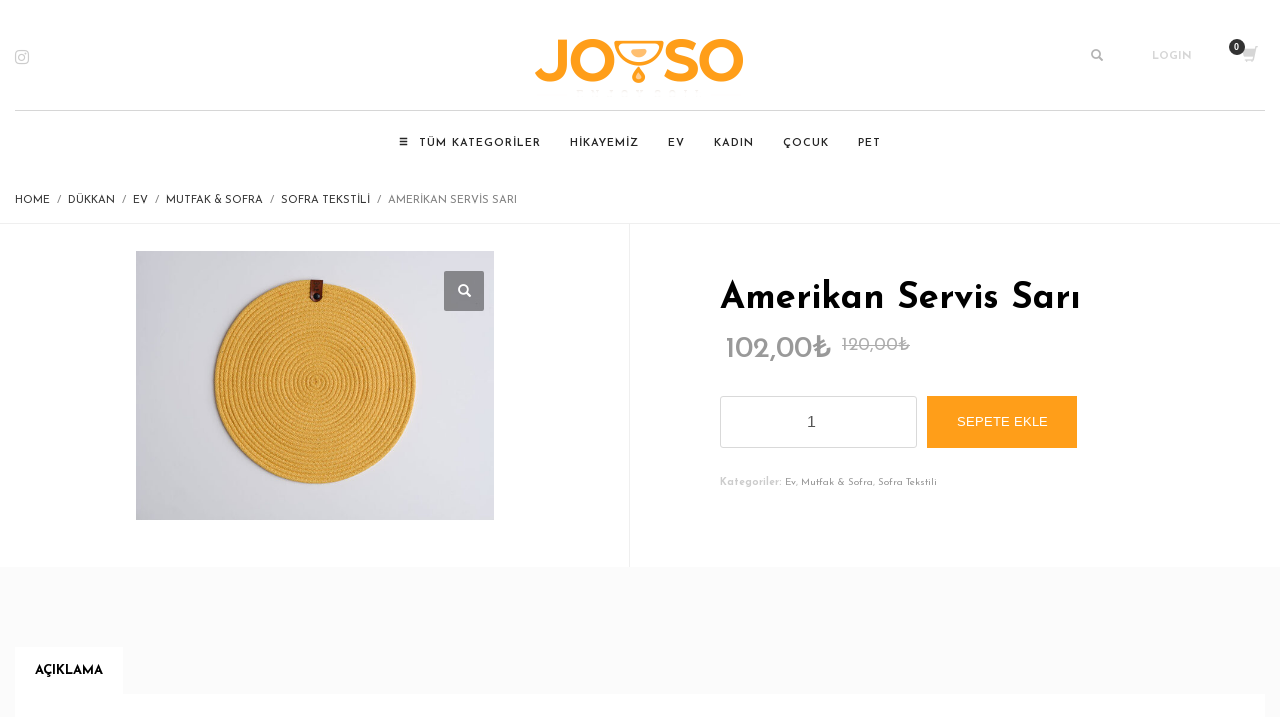

--- FILE ---
content_type: text/html; charset=UTF-8
request_url: https://joysostore.com/product/pamuk-ip-el-yapimi-amerikan-servis-supla-32-cm-2/
body_size: 18422
content:
<!DOCTYPE html>
<html lang="tr">
<head>
<meta charset="UTF-8"/>
<meta name="twitter:widgets:csp" content="on"/>
<link rel="profile" href="http://gmpg.org/xfn/11"/>
<link rel="pingback" href="https://joysostore.com/xmlrpc.php"/>

<title>Amerikan Servis Sarı &#8211; www.joysostore.com</title>
<meta name='robots' content='max-image-preview:large' />
	<style>img:is([sizes="auto" i], [sizes^="auto," i]) { contain-intrinsic-size: 3000px 1500px }</style>
	<link rel='dns-prefetch' href='//fonts.googleapis.com' />
<link rel="alternate" type="application/rss+xml" title="www.joysostore.com &raquo; akışı" href="https://joysostore.com/feed/" />
<link rel="alternate" type="application/rss+xml" title="www.joysostore.com &raquo; yorum akışı" href="https://joysostore.com/comments/feed/" />
<script type="text/javascript">
/* <![CDATA[ */
window._wpemojiSettings = {"baseUrl":"https:\/\/s.w.org\/images\/core\/emoji\/16.0.1\/72x72\/","ext":".png","svgUrl":"https:\/\/s.w.org\/images\/core\/emoji\/16.0.1\/svg\/","svgExt":".svg","source":{"concatemoji":"https:\/\/joysostore.com\/wp-includes\/js\/wp-emoji-release.min.js?ver=6.8.3"}};
/*! This file is auto-generated */
!function(s,n){var o,i,e;function c(e){try{var t={supportTests:e,timestamp:(new Date).valueOf()};sessionStorage.setItem(o,JSON.stringify(t))}catch(e){}}function p(e,t,n){e.clearRect(0,0,e.canvas.width,e.canvas.height),e.fillText(t,0,0);var t=new Uint32Array(e.getImageData(0,0,e.canvas.width,e.canvas.height).data),a=(e.clearRect(0,0,e.canvas.width,e.canvas.height),e.fillText(n,0,0),new Uint32Array(e.getImageData(0,0,e.canvas.width,e.canvas.height).data));return t.every(function(e,t){return e===a[t]})}function u(e,t){e.clearRect(0,0,e.canvas.width,e.canvas.height),e.fillText(t,0,0);for(var n=e.getImageData(16,16,1,1),a=0;a<n.data.length;a++)if(0!==n.data[a])return!1;return!0}function f(e,t,n,a){switch(t){case"flag":return n(e,"\ud83c\udff3\ufe0f\u200d\u26a7\ufe0f","\ud83c\udff3\ufe0f\u200b\u26a7\ufe0f")?!1:!n(e,"\ud83c\udde8\ud83c\uddf6","\ud83c\udde8\u200b\ud83c\uddf6")&&!n(e,"\ud83c\udff4\udb40\udc67\udb40\udc62\udb40\udc65\udb40\udc6e\udb40\udc67\udb40\udc7f","\ud83c\udff4\u200b\udb40\udc67\u200b\udb40\udc62\u200b\udb40\udc65\u200b\udb40\udc6e\u200b\udb40\udc67\u200b\udb40\udc7f");case"emoji":return!a(e,"\ud83e\udedf")}return!1}function g(e,t,n,a){var r="undefined"!=typeof WorkerGlobalScope&&self instanceof WorkerGlobalScope?new OffscreenCanvas(300,150):s.createElement("canvas"),o=r.getContext("2d",{willReadFrequently:!0}),i=(o.textBaseline="top",o.font="600 32px Arial",{});return e.forEach(function(e){i[e]=t(o,e,n,a)}),i}function t(e){var t=s.createElement("script");t.src=e,t.defer=!0,s.head.appendChild(t)}"undefined"!=typeof Promise&&(o="wpEmojiSettingsSupports",i=["flag","emoji"],n.supports={everything:!0,everythingExceptFlag:!0},e=new Promise(function(e){s.addEventListener("DOMContentLoaded",e,{once:!0})}),new Promise(function(t){var n=function(){try{var e=JSON.parse(sessionStorage.getItem(o));if("object"==typeof e&&"number"==typeof e.timestamp&&(new Date).valueOf()<e.timestamp+604800&&"object"==typeof e.supportTests)return e.supportTests}catch(e){}return null}();if(!n){if("undefined"!=typeof Worker&&"undefined"!=typeof OffscreenCanvas&&"undefined"!=typeof URL&&URL.createObjectURL&&"undefined"!=typeof Blob)try{var e="postMessage("+g.toString()+"("+[JSON.stringify(i),f.toString(),p.toString(),u.toString()].join(",")+"));",a=new Blob([e],{type:"text/javascript"}),r=new Worker(URL.createObjectURL(a),{name:"wpTestEmojiSupports"});return void(r.onmessage=function(e){c(n=e.data),r.terminate(),t(n)})}catch(e){}c(n=g(i,f,p,u))}t(n)}).then(function(e){for(var t in e)n.supports[t]=e[t],n.supports.everything=n.supports.everything&&n.supports[t],"flag"!==t&&(n.supports.everythingExceptFlag=n.supports.everythingExceptFlag&&n.supports[t]);n.supports.everythingExceptFlag=n.supports.everythingExceptFlag&&!n.supports.flag,n.DOMReady=!1,n.readyCallback=function(){n.DOMReady=!0}}).then(function(){return e}).then(function(){var e;n.supports.everything||(n.readyCallback(),(e=n.source||{}).concatemoji?t(e.concatemoji):e.wpemoji&&e.twemoji&&(t(e.twemoji),t(e.wpemoji)))}))}((window,document),window._wpemojiSettings);
/* ]]> */
</script>
<link rel='stylesheet' id='zn_all_g_fonts-css' href='//fonts.googleapis.com/css?family=Playfair+Display%3Aregular%7CPoppins%3Aregular%2C700%7CJosefin+Sans%3A100%2C300%2Cregular%2C600%2C700&#038;ver=6.8.3' type='text/css' media='all' />
<style id='wp-emoji-styles-inline-css' type='text/css'>

	img.wp-smiley, img.emoji {
		display: inline !important;
		border: none !important;
		box-shadow: none !important;
		height: 1em !important;
		width: 1em !important;
		margin: 0 0.07em !important;
		vertical-align: -0.1em !important;
		background: none !important;
		padding: 0 !important;
	}
</style>
<link rel='stylesheet' id='wp-block-library-css' href='https://joysostore.com/wp-includes/css/dist/block-library/style.min.css?ver=6.8.3' type='text/css' media='all' />
<style id='classic-theme-styles-inline-css' type='text/css'>
/*! This file is auto-generated */
.wp-block-button__link{color:#fff;background-color:#32373c;border-radius:9999px;box-shadow:none;text-decoration:none;padding:calc(.667em + 2px) calc(1.333em + 2px);font-size:1.125em}.wp-block-file__button{background:#32373c;color:#fff;text-decoration:none}
</style>
<style id='global-styles-inline-css' type='text/css'>
:root{--wp--preset--aspect-ratio--square: 1;--wp--preset--aspect-ratio--4-3: 4/3;--wp--preset--aspect-ratio--3-4: 3/4;--wp--preset--aspect-ratio--3-2: 3/2;--wp--preset--aspect-ratio--2-3: 2/3;--wp--preset--aspect-ratio--16-9: 16/9;--wp--preset--aspect-ratio--9-16: 9/16;--wp--preset--color--black: #000000;--wp--preset--color--cyan-bluish-gray: #abb8c3;--wp--preset--color--white: #ffffff;--wp--preset--color--pale-pink: #f78da7;--wp--preset--color--vivid-red: #cf2e2e;--wp--preset--color--luminous-vivid-orange: #ff6900;--wp--preset--color--luminous-vivid-amber: #fcb900;--wp--preset--color--light-green-cyan: #7bdcb5;--wp--preset--color--vivid-green-cyan: #00d084;--wp--preset--color--pale-cyan-blue: #8ed1fc;--wp--preset--color--vivid-cyan-blue: #0693e3;--wp--preset--color--vivid-purple: #9b51e0;--wp--preset--gradient--vivid-cyan-blue-to-vivid-purple: linear-gradient(135deg,rgba(6,147,227,1) 0%,rgb(155,81,224) 100%);--wp--preset--gradient--light-green-cyan-to-vivid-green-cyan: linear-gradient(135deg,rgb(122,220,180) 0%,rgb(0,208,130) 100%);--wp--preset--gradient--luminous-vivid-amber-to-luminous-vivid-orange: linear-gradient(135deg,rgba(252,185,0,1) 0%,rgba(255,105,0,1) 100%);--wp--preset--gradient--luminous-vivid-orange-to-vivid-red: linear-gradient(135deg,rgba(255,105,0,1) 0%,rgb(207,46,46) 100%);--wp--preset--gradient--very-light-gray-to-cyan-bluish-gray: linear-gradient(135deg,rgb(238,238,238) 0%,rgb(169,184,195) 100%);--wp--preset--gradient--cool-to-warm-spectrum: linear-gradient(135deg,rgb(74,234,220) 0%,rgb(151,120,209) 20%,rgb(207,42,186) 40%,rgb(238,44,130) 60%,rgb(251,105,98) 80%,rgb(254,248,76) 100%);--wp--preset--gradient--blush-light-purple: linear-gradient(135deg,rgb(255,206,236) 0%,rgb(152,150,240) 100%);--wp--preset--gradient--blush-bordeaux: linear-gradient(135deg,rgb(254,205,165) 0%,rgb(254,45,45) 50%,rgb(107,0,62) 100%);--wp--preset--gradient--luminous-dusk: linear-gradient(135deg,rgb(255,203,112) 0%,rgb(199,81,192) 50%,rgb(65,88,208) 100%);--wp--preset--gradient--pale-ocean: linear-gradient(135deg,rgb(255,245,203) 0%,rgb(182,227,212) 50%,rgb(51,167,181) 100%);--wp--preset--gradient--electric-grass: linear-gradient(135deg,rgb(202,248,128) 0%,rgb(113,206,126) 100%);--wp--preset--gradient--midnight: linear-gradient(135deg,rgb(2,3,129) 0%,rgb(40,116,252) 100%);--wp--preset--font-size--small: 13px;--wp--preset--font-size--medium: 20px;--wp--preset--font-size--large: 36px;--wp--preset--font-size--x-large: 42px;--wp--preset--spacing--20: 0.44rem;--wp--preset--spacing--30: 0.67rem;--wp--preset--spacing--40: 1rem;--wp--preset--spacing--50: 1.5rem;--wp--preset--spacing--60: 2.25rem;--wp--preset--spacing--70: 3.38rem;--wp--preset--spacing--80: 5.06rem;--wp--preset--shadow--natural: 6px 6px 9px rgba(0, 0, 0, 0.2);--wp--preset--shadow--deep: 12px 12px 50px rgba(0, 0, 0, 0.4);--wp--preset--shadow--sharp: 6px 6px 0px rgba(0, 0, 0, 0.2);--wp--preset--shadow--outlined: 6px 6px 0px -3px rgba(255, 255, 255, 1), 6px 6px rgba(0, 0, 0, 1);--wp--preset--shadow--crisp: 6px 6px 0px rgba(0, 0, 0, 1);}:where(.is-layout-flex){gap: 0.5em;}:where(.is-layout-grid){gap: 0.5em;}body .is-layout-flex{display: flex;}.is-layout-flex{flex-wrap: wrap;align-items: center;}.is-layout-flex > :is(*, div){margin: 0;}body .is-layout-grid{display: grid;}.is-layout-grid > :is(*, div){margin: 0;}:where(.wp-block-columns.is-layout-flex){gap: 2em;}:where(.wp-block-columns.is-layout-grid){gap: 2em;}:where(.wp-block-post-template.is-layout-flex){gap: 1.25em;}:where(.wp-block-post-template.is-layout-grid){gap: 1.25em;}.has-black-color{color: var(--wp--preset--color--black) !important;}.has-cyan-bluish-gray-color{color: var(--wp--preset--color--cyan-bluish-gray) !important;}.has-white-color{color: var(--wp--preset--color--white) !important;}.has-pale-pink-color{color: var(--wp--preset--color--pale-pink) !important;}.has-vivid-red-color{color: var(--wp--preset--color--vivid-red) !important;}.has-luminous-vivid-orange-color{color: var(--wp--preset--color--luminous-vivid-orange) !important;}.has-luminous-vivid-amber-color{color: var(--wp--preset--color--luminous-vivid-amber) !important;}.has-light-green-cyan-color{color: var(--wp--preset--color--light-green-cyan) !important;}.has-vivid-green-cyan-color{color: var(--wp--preset--color--vivid-green-cyan) !important;}.has-pale-cyan-blue-color{color: var(--wp--preset--color--pale-cyan-blue) !important;}.has-vivid-cyan-blue-color{color: var(--wp--preset--color--vivid-cyan-blue) !important;}.has-vivid-purple-color{color: var(--wp--preset--color--vivid-purple) !important;}.has-black-background-color{background-color: var(--wp--preset--color--black) !important;}.has-cyan-bluish-gray-background-color{background-color: var(--wp--preset--color--cyan-bluish-gray) !important;}.has-white-background-color{background-color: var(--wp--preset--color--white) !important;}.has-pale-pink-background-color{background-color: var(--wp--preset--color--pale-pink) !important;}.has-vivid-red-background-color{background-color: var(--wp--preset--color--vivid-red) !important;}.has-luminous-vivid-orange-background-color{background-color: var(--wp--preset--color--luminous-vivid-orange) !important;}.has-luminous-vivid-amber-background-color{background-color: var(--wp--preset--color--luminous-vivid-amber) !important;}.has-light-green-cyan-background-color{background-color: var(--wp--preset--color--light-green-cyan) !important;}.has-vivid-green-cyan-background-color{background-color: var(--wp--preset--color--vivid-green-cyan) !important;}.has-pale-cyan-blue-background-color{background-color: var(--wp--preset--color--pale-cyan-blue) !important;}.has-vivid-cyan-blue-background-color{background-color: var(--wp--preset--color--vivid-cyan-blue) !important;}.has-vivid-purple-background-color{background-color: var(--wp--preset--color--vivid-purple) !important;}.has-black-border-color{border-color: var(--wp--preset--color--black) !important;}.has-cyan-bluish-gray-border-color{border-color: var(--wp--preset--color--cyan-bluish-gray) !important;}.has-white-border-color{border-color: var(--wp--preset--color--white) !important;}.has-pale-pink-border-color{border-color: var(--wp--preset--color--pale-pink) !important;}.has-vivid-red-border-color{border-color: var(--wp--preset--color--vivid-red) !important;}.has-luminous-vivid-orange-border-color{border-color: var(--wp--preset--color--luminous-vivid-orange) !important;}.has-luminous-vivid-amber-border-color{border-color: var(--wp--preset--color--luminous-vivid-amber) !important;}.has-light-green-cyan-border-color{border-color: var(--wp--preset--color--light-green-cyan) !important;}.has-vivid-green-cyan-border-color{border-color: var(--wp--preset--color--vivid-green-cyan) !important;}.has-pale-cyan-blue-border-color{border-color: var(--wp--preset--color--pale-cyan-blue) !important;}.has-vivid-cyan-blue-border-color{border-color: var(--wp--preset--color--vivid-cyan-blue) !important;}.has-vivid-purple-border-color{border-color: var(--wp--preset--color--vivid-purple) !important;}.has-vivid-cyan-blue-to-vivid-purple-gradient-background{background: var(--wp--preset--gradient--vivid-cyan-blue-to-vivid-purple) !important;}.has-light-green-cyan-to-vivid-green-cyan-gradient-background{background: var(--wp--preset--gradient--light-green-cyan-to-vivid-green-cyan) !important;}.has-luminous-vivid-amber-to-luminous-vivid-orange-gradient-background{background: var(--wp--preset--gradient--luminous-vivid-amber-to-luminous-vivid-orange) !important;}.has-luminous-vivid-orange-to-vivid-red-gradient-background{background: var(--wp--preset--gradient--luminous-vivid-orange-to-vivid-red) !important;}.has-very-light-gray-to-cyan-bluish-gray-gradient-background{background: var(--wp--preset--gradient--very-light-gray-to-cyan-bluish-gray) !important;}.has-cool-to-warm-spectrum-gradient-background{background: var(--wp--preset--gradient--cool-to-warm-spectrum) !important;}.has-blush-light-purple-gradient-background{background: var(--wp--preset--gradient--blush-light-purple) !important;}.has-blush-bordeaux-gradient-background{background: var(--wp--preset--gradient--blush-bordeaux) !important;}.has-luminous-dusk-gradient-background{background: var(--wp--preset--gradient--luminous-dusk) !important;}.has-pale-ocean-gradient-background{background: var(--wp--preset--gradient--pale-ocean) !important;}.has-electric-grass-gradient-background{background: var(--wp--preset--gradient--electric-grass) !important;}.has-midnight-gradient-background{background: var(--wp--preset--gradient--midnight) !important;}.has-small-font-size{font-size: var(--wp--preset--font-size--small) !important;}.has-medium-font-size{font-size: var(--wp--preset--font-size--medium) !important;}.has-large-font-size{font-size: var(--wp--preset--font-size--large) !important;}.has-x-large-font-size{font-size: var(--wp--preset--font-size--x-large) !important;}
:where(.wp-block-post-template.is-layout-flex){gap: 1.25em;}:where(.wp-block-post-template.is-layout-grid){gap: 1.25em;}
:where(.wp-block-columns.is-layout-flex){gap: 2em;}:where(.wp-block-columns.is-layout-grid){gap: 2em;}
:root :where(.wp-block-pullquote){font-size: 1.5em;line-height: 1.6;}
</style>
<link rel='stylesheet' id='photoswipe-css' href='https://joysostore.com/wp-content/plugins/woocommerce/assets/css/photoswipe/photoswipe.min.css?ver=10.4.3' type='text/css' media='all' />
<link rel='stylesheet' id='photoswipe-default-skin-css' href='https://joysostore.com/wp-content/plugins/woocommerce/assets/css/photoswipe/default-skin/default-skin.min.css?ver=10.4.3' type='text/css' media='all' />
<link rel='stylesheet' id='woocommerce-layout-css' href='https://joysostore.com/wp-content/plugins/woocommerce/assets/css/woocommerce-layout.css?ver=10.4.3' type='text/css' media='all' />
<link rel='stylesheet' id='woocommerce-smallscreen-css' href='https://joysostore.com/wp-content/plugins/woocommerce/assets/css/woocommerce-smallscreen.css?ver=10.4.3' type='text/css' media='only screen and (max-width: 767px)' />
<link rel='stylesheet' id='woocommerce-general-css' href='https://joysostore.com/wp-content/plugins/woocommerce/assets/css/woocommerce.css?ver=10.4.3' type='text/css' media='all' />
<style id='woocommerce-inline-inline-css' type='text/css'>
.woocommerce form .form-row .required { visibility: visible; }
</style>
<link rel='stylesheet' id='wp-components-css' href='https://joysostore.com/wp-includes/css/dist/components/style.min.css?ver=6.8.3' type='text/css' media='all' />
<link rel='stylesheet' id='godaddy-styles-css' href='https://joysostore.com/wp-content/mu-plugins/vendor/wpex/godaddy-launch/includes/Dependencies/GoDaddy/Styles/build/latest.css?ver=2.0.2' type='text/css' media='all' />
<link rel='stylesheet' id='woo-variation-swatches-css' href='https://joysostore.com/wp-content/plugins/woo-variation-swatches/assets/css/frontend.min.css?ver=1762882075' type='text/css' media='all' />
<style id='woo-variation-swatches-inline-css' type='text/css'>
:root {
--wvs-tick:url("data:image/svg+xml;utf8,%3Csvg filter='drop-shadow(0px 0px 2px rgb(0 0 0 / .8))' xmlns='http://www.w3.org/2000/svg'  viewBox='0 0 30 30'%3E%3Cpath fill='none' stroke='%23ffffff' stroke-linecap='round' stroke-linejoin='round' stroke-width='4' d='M4 16L11 23 27 7'/%3E%3C/svg%3E");

--wvs-cross:url("data:image/svg+xml;utf8,%3Csvg filter='drop-shadow(0px 0px 5px rgb(255 255 255 / .6))' xmlns='http://www.w3.org/2000/svg' width='72px' height='72px' viewBox='0 0 24 24'%3E%3Cpath fill='none' stroke='%23ff0000' stroke-linecap='round' stroke-width='0.6' d='M5 5L19 19M19 5L5 19'/%3E%3C/svg%3E");
--wvs-single-product-item-width:30px;
--wvs-single-product-item-height:30px;
--wvs-single-product-item-font-size:16px}
</style>
<link rel='stylesheet' id='yith-infs-style-css' href='https://joysostore.com/wp-content/plugins/yith-infinite-scrolling/assets/css/frontend.css?ver=2.5.0' type='text/css' media='all' />
<link rel='stylesheet' id='kallyas-styles-css' href='https://joysostore.com/wp-content/themes/joyjoy/style.css?ver=4.19.2' type='text/css' media='all' />
<link rel='stylesheet' id='th-bootstrap-styles-css' href='https://joysostore.com/wp-content/themes/joyjoy/css/bootstrap.min.css?ver=4.19.2' type='text/css' media='all' />
<link rel='stylesheet' id='th-theme-template-styles-css' href='https://joysostore.com/wp-content/themes/joyjoy/css/template.min.css?ver=4.19.2' type='text/css' media='all' />
<link rel='stylesheet' id='woocommerce-overrides-css' href='https://joysostore.com/wp-content/themes/joyjoy/css/plugins/kl-woocommerce.css?ver=4.19.2' type='text/css' media='all' />
<link rel='stylesheet' id='zion-frontend-css' href='https://joysostore.com/wp-content/themes/joyjoy/framework/zion-builder/assets/css/znb_frontend.css?ver=1.1.1' type='text/css' media='all' />
<link rel='stylesheet' id='1364-layout.css-css' href='//joysostore.com/wp-content/uploads/zion-builder/cache/1364-layout.css?ver=af2941227048902e2502a44fc81705fa' type='text/css' media='all' />
<link rel='stylesheet' id='th-theme-print-stylesheet-css' href='https://joysostore.com/wp-content/themes/joyjoy/css/print.css?ver=4.19.2' type='text/css' media='print' />
<link rel='stylesheet' id='th-theme-options-styles-css' href='//joysostore.com/wp-content/uploads/zn_dynamic.css?ver=1762157295' type='text/css' media='all' />
<script type="text/javascript" src="https://joysostore.com/wp-includes/js/jquery/jquery.min.js?ver=3.7.1" id="jquery-core-js"></script>
<script type="text/javascript" src="https://joysostore.com/wp-includes/js/jquery/jquery-migrate.min.js?ver=3.4.1" id="jquery-migrate-js"></script>
<script type="text/javascript" src="https://joysostore.com/wp-content/plugins/woocommerce/assets/js/jquery-blockui/jquery.blockUI.min.js?ver=2.7.0-wc.10.4.3" id="wc-jquery-blockui-js" data-wp-strategy="defer"></script>
<script type="text/javascript" id="wc-add-to-cart-js-extra">
/* <![CDATA[ */
var wc_add_to_cart_params = {"ajax_url":"\/wp-admin\/admin-ajax.php","wc_ajax_url":"\/?wc-ajax=%%endpoint%%","i18n_view_cart":"Sepetim","cart_url":"https:\/\/joysostore.com\/cart\/","is_cart":"","cart_redirect_after_add":"no"};
/* ]]> */
</script>
<script type="text/javascript" src="https://joysostore.com/wp-content/plugins/woocommerce/assets/js/frontend/add-to-cart.min.js?ver=10.4.3" id="wc-add-to-cart-js" defer="defer" data-wp-strategy="defer"></script>
<script type="text/javascript" src="https://joysostore.com/wp-content/plugins/woocommerce/assets/js/zoom/jquery.zoom.min.js?ver=1.7.21-wc.10.4.3" id="wc-zoom-js" defer="defer" data-wp-strategy="defer"></script>
<script type="text/javascript" src="https://joysostore.com/wp-content/plugins/woocommerce/assets/js/flexslider/jquery.flexslider.min.js?ver=2.7.2-wc.10.4.3" id="wc-flexslider-js" defer="defer" data-wp-strategy="defer"></script>
<script type="text/javascript" src="https://joysostore.com/wp-content/plugins/woocommerce/assets/js/photoswipe/photoswipe.min.js?ver=4.1.1-wc.10.4.3" id="wc-photoswipe-js" defer="defer" data-wp-strategy="defer"></script>
<script type="text/javascript" src="https://joysostore.com/wp-content/plugins/woocommerce/assets/js/photoswipe/photoswipe-ui-default.min.js?ver=4.1.1-wc.10.4.3" id="wc-photoswipe-ui-default-js" defer="defer" data-wp-strategy="defer"></script>
<script type="text/javascript" id="wc-single-product-js-extra">
/* <![CDATA[ */
var wc_single_product_params = {"i18n_required_rating_text":"L\u00fctfen bir oy belirleyin","i18n_rating_options":["1\/5 y\u0131ld\u0131z","2\/5 y\u0131ld\u0131z","3\/5 y\u0131ld\u0131z","4\/5 y\u0131ld\u0131z","5\/5 y\u0131ld\u0131z"],"i18n_product_gallery_trigger_text":"Tam ekran g\u00f6rsel galerisini g\u00f6r\u00fcnt\u00fcleyin","review_rating_required":"yes","flexslider":{"rtl":false,"animation":"slide","smoothHeight":true,"directionNav":false,"controlNav":false,"slideshow":false,"animationSpeed":500,"animationLoop":false,"allowOneSlide":false},"zoom_enabled":"1","zoom_options":[],"photoswipe_enabled":"1","photoswipe_options":{"shareEl":false,"closeOnScroll":false,"history":false,"hideAnimationDuration":0,"showAnimationDuration":0},"flexslider_enabled":"1"};
/* ]]> */
</script>
<script type="text/javascript" src="https://joysostore.com/wp-content/plugins/woocommerce/assets/js/frontend/single-product.min.js?ver=10.4.3" id="wc-single-product-js" defer="defer" data-wp-strategy="defer"></script>
<script type="text/javascript" src="https://joysostore.com/wp-content/plugins/woocommerce/assets/js/js-cookie/js.cookie.min.js?ver=2.1.4-wc.10.4.3" id="wc-js-cookie-js" defer="defer" data-wp-strategy="defer"></script>
<script type="text/javascript" id="woocommerce-js-extra">
/* <![CDATA[ */
var woocommerce_params = {"ajax_url":"\/wp-admin\/admin-ajax.php","wc_ajax_url":"\/?wc-ajax=%%endpoint%%","i18n_password_show":"\u015eifreyi g\u00f6ster","i18n_password_hide":"\u015eifreyi gizle"};
/* ]]> */
</script>
<script type="text/javascript" src="https://joysostore.com/wp-content/plugins/woocommerce/assets/js/frontend/woocommerce.min.js?ver=10.4.3" id="woocommerce-js" defer="defer" data-wp-strategy="defer"></script>
<script type="text/javascript" id="wc-cart-fragments-js-extra">
/* <![CDATA[ */
var wc_cart_fragments_params = {"ajax_url":"\/wp-admin\/admin-ajax.php","wc_ajax_url":"\/?wc-ajax=%%endpoint%%","cart_hash_key":"wc_cart_hash_6241af35f1385022eb69bdb110b3f32d","fragment_name":"wc_fragments_6241af35f1385022eb69bdb110b3f32d","request_timeout":"5000"};
/* ]]> */
</script>
<script type="text/javascript" src="https://joysostore.com/wp-content/plugins/woocommerce/assets/js/frontend/cart-fragments.min.js?ver=10.4.3" id="wc-cart-fragments-js" defer="defer" data-wp-strategy="defer"></script>
<link rel="https://api.w.org/" href="https://joysostore.com/wp-json/" /><link rel="alternate" title="JSON" type="application/json" href="https://joysostore.com/wp-json/wp/v2/product/1364" /><link rel="EditURI" type="application/rsd+xml" title="RSD" href="https://joysostore.com/xmlrpc.php?rsd" />
<meta name="generator" content="WordPress 6.8.3" />
<meta name="generator" content="WooCommerce 10.4.3" />
<link rel="canonical" href="https://joysostore.com/product/pamuk-ip-el-yapimi-amerikan-servis-supla-32-cm-2/" />
<link rel='shortlink' href='https://joysostore.com/?p=1364' />
<link rel="alternate" title="oEmbed (JSON)" type="application/json+oembed" href="https://joysostore.com/wp-json/oembed/1.0/embed?url=https%3A%2F%2Fjoysostore.com%2Fproduct%2Fpamuk-ip-el-yapimi-amerikan-servis-supla-32-cm-2%2F" />
<link rel="alternate" title="oEmbed (XML)" type="text/xml+oembed" href="https://joysostore.com/wp-json/oembed/1.0/embed?url=https%3A%2F%2Fjoysostore.com%2Fproduct%2Fpamuk-ip-el-yapimi-amerikan-servis-supla-32-cm-2%2F&#038;format=xml" />
		<meta name="theme-color"
			  content="#ff9e19">
				<meta name="viewport" content="width=device-width, initial-scale=1, maximum-scale=1"/>
		
		<!--[if lte IE 8]>
		<script type="text/javascript">
			var $buoop = {
				vs: {i: 10, f: 25, o: 12.1, s: 7, n: 9}
			};

			$buoop.ol = window.onload;

			window.onload = function () {
				try {
					if ($buoop.ol) {
						$buoop.ol()
					}
				}
				catch (e) {
				}

				var e = document.createElement("script");
				e.setAttribute("type", "text/javascript");
				e.setAttribute("src", "https://browser-update.org/update.js");
				document.body.appendChild(e);
			};
		</script>
		<![endif]-->

		<!-- for IE6-8 support of HTML5 elements -->
		<!--[if lt IE 9]>
		<script src="//html5shim.googlecode.com/svn/trunk/html5.js"></script>
		<![endif]-->
		
	<!-- Fallback for animating in viewport -->
	<noscript>
		<style type="text/css" media="screen">
			.zn-animateInViewport {visibility: visible;}
		</style>
	</noscript>
		<noscript><style>.woocommerce-product-gallery{ opacity: 1 !important; }</style></noscript>
	<meta name="generator" content="Powered by Slider Revolution 6.6.15 - responsive, Mobile-Friendly Slider Plugin for WordPress with comfortable drag and drop interface." />
<link rel="icon" href="https://joysostore.com/wp-content/uploads/2023/09/cropped-fav-32x32.jpg" sizes="32x32" />
<link rel="icon" href="https://joysostore.com/wp-content/uploads/2023/09/cropped-fav-192x192.jpg" sizes="192x192" />
<link rel="apple-touch-icon" href="https://joysostore.com/wp-content/uploads/2023/09/cropped-fav-180x180.jpg" />
<meta name="msapplication-TileImage" content="https://joysostore.com/wp-content/uploads/2023/09/cropped-fav-270x270.jpg" />
<script>function setREVStartSize(e){
			//window.requestAnimationFrame(function() {
				window.RSIW = window.RSIW===undefined ? window.innerWidth : window.RSIW;
				window.RSIH = window.RSIH===undefined ? window.innerHeight : window.RSIH;
				try {
					var pw = document.getElementById(e.c).parentNode.offsetWidth,
						newh;
					pw = pw===0 || isNaN(pw) || (e.l=="fullwidth" || e.layout=="fullwidth") ? window.RSIW : pw;
					e.tabw = e.tabw===undefined ? 0 : parseInt(e.tabw);
					e.thumbw = e.thumbw===undefined ? 0 : parseInt(e.thumbw);
					e.tabh = e.tabh===undefined ? 0 : parseInt(e.tabh);
					e.thumbh = e.thumbh===undefined ? 0 : parseInt(e.thumbh);
					e.tabhide = e.tabhide===undefined ? 0 : parseInt(e.tabhide);
					e.thumbhide = e.thumbhide===undefined ? 0 : parseInt(e.thumbhide);
					e.mh = e.mh===undefined || e.mh=="" || e.mh==="auto" ? 0 : parseInt(e.mh,0);
					if(e.layout==="fullscreen" || e.l==="fullscreen")
						newh = Math.max(e.mh,window.RSIH);
					else{
						e.gw = Array.isArray(e.gw) ? e.gw : [e.gw];
						for (var i in e.rl) if (e.gw[i]===undefined || e.gw[i]===0) e.gw[i] = e.gw[i-1];
						e.gh = e.el===undefined || e.el==="" || (Array.isArray(e.el) && e.el.length==0)? e.gh : e.el;
						e.gh = Array.isArray(e.gh) ? e.gh : [e.gh];
						for (var i in e.rl) if (e.gh[i]===undefined || e.gh[i]===0) e.gh[i] = e.gh[i-1];
											
						var nl = new Array(e.rl.length),
							ix = 0,
							sl;
						e.tabw = e.tabhide>=pw ? 0 : e.tabw;
						e.thumbw = e.thumbhide>=pw ? 0 : e.thumbw;
						e.tabh = e.tabhide>=pw ? 0 : e.tabh;
						e.thumbh = e.thumbhide>=pw ? 0 : e.thumbh;
						for (var i in e.rl) nl[i] = e.rl[i]<window.RSIW ? 0 : e.rl[i];
						sl = nl[0];
						for (var i in nl) if (sl>nl[i] && nl[i]>0) { sl = nl[i]; ix=i;}
						var m = pw>(e.gw[ix]+e.tabw+e.thumbw) ? 1 : (pw-(e.tabw+e.thumbw)) / (e.gw[ix]);
						newh =  (e.gh[ix] * m) + (e.tabh + e.thumbh);
					}
					var el = document.getElementById(e.c);
					if (el!==null && el) el.style.height = newh+"px";
					el = document.getElementById(e.c+"_wrapper");
					if (el!==null && el) {
						el.style.height = newh+"px";
						el.style.display = "block";
					}
				} catch(e){
					console.log("Failure at Presize of Slider:" + e)
				}
			//});
		  };</script>
</head>

<body  class="wp-singular product-template-default single single-product postid-1364 wp-theme-joyjoy theme-joyjoy woocommerce woocommerce-page woocommerce-no-js woo-variation-swatches wvs-behavior-blur wvs-theme-joyjoy wvs-show-label wvs-tooltip zn-wc-pages-style2 kl-skin--light" itemscope="itemscope" itemtype="https://schema.org/WebPage" >


<div class="login_register_stuff">		<!-- Login/Register Modal forms - hidden by default to be opened through modal -->
			<div id="login_panel" class="loginbox-popup auth-popup mfp-hide">
				<div class="inner-container login-panel auth-popup-panel">
					<h3 class="m_title_ext auth-popup-title" itemprop="alternativeHeadline" >SIGN IN YOUR ACCOUNT TO HAVE ACCESS TO DIFFERENT FEATURES</h3>
					<form id="login_form" name="login_form" method="post" class="zn_form_login znhg-ajax-login-form" action="https://joysostore.com/wp-login.php">

						<div class="zn_form_login-result"></div>

						<div class="form-group kl-fancy-form">
							<input type="text" id="kl-username" name="log" class="form-control inputbox kl-fancy-form-input kl-fw-input"
								   placeholder="eg: james_smith"/>
							<label class="kl-font-alt kl-fancy-form-label">USERNAME</label>
						</div>

						<div class="form-group kl-fancy-form">
							<input type="password" id="kl-password" name="pwd" class="form-control inputbox kl-fancy-form-input kl-fw-input"
								   placeholder="type password"/>
							<label class="kl-font-alt kl-fancy-form-label">PASSWORD</label>
						</div>

								<div hidden class="wpsec_captcha_wrapper">
			<div class="wpsec_captcha_image"></div>
			<label for="wpsec_captcha_answer">
			Type in the text displayed above			</label>
			<input type="text" class="wpsec_captcha_answer" name="wpsec_captcha_answer" value=""/>
		</div>
		
						<label class="zn_remember auth-popup-remember" for="kl-rememberme">
							<input type="checkbox" name="rememberme" id="kl-rememberme" value="forever" class="auth-popup-remember-chb"/>
							 Remember Me						</label>

						<input type="submit" id="login" name="submit_button" class="btn zn_sub_button btn-fullcolor btn-md"
							   value="LOG IN"/>

						<input type="hidden" value="login" class="" name="zn_form_action"/>
						<input type="hidden" value="zn_do_login" class="" name="action"/>

						<div class="links auth-popup-links">
														<a href="#forgot_panel" class="kl-login-box auth-popup-link">FORGOT YOUR PASSWORD?</a>
						</div>
					</form>
				</div>
			</div>
		<!-- end login panel -->
				<div id="forgot_panel" class="loginbox-popup auth-popup forgot-popup mfp-hide">
			<div class="inner-container forgot-panel auth-popup-panel">
				<h3 class="m_title m_title_ext text-custom auth-popup-title" itemprop="alternativeHeadline" >FORGOT YOUR DETAILS?</h3>
				<form id="forgot_form" name="login_form" method="post" class="zn_form_lost_pass" action="https://joysostore.com/wp-login.php?action=lostpassword">
					<div class="zn_form_login-result"></div>
					<div class="form-group kl-fancy-form">
						<input type="text" id="forgot-email" name="user_login" class="form-control inputbox kl-fancy-form-input kl-fw-input" placeholder="..."/>
						<label class="kl-font-alt kl-fancy-form-label">USERNAME OR EMAIL</label>
					</div>
					<input type="hidden" name="wc_reset_password" value="true">
					<input type="hidden" id="_wpnonce" name="_wpnonce" value="674f5ca226" /><input type="hidden" name="_wp_http_referer" value="/product/pamuk-ip-el-yapimi-amerikan-servis-supla-32-cm-2/" />					<div class="form-group">
						<input type="submit" id="recover" name="submit" class="btn btn-block zn_sub_button btn-fullcolor btn-md" value="SEND MY DETAILS!"/>
					</div>
					<div class="links auth-popup-links">
						<a href="#login_panel" class="kl-login-box auth-popup-link">AAH, WAIT, I REMEMBER NOW!</a>
					</div>
				</form>
			</div>
		</div><!-- end forgot pwd. panel -->
		</div><!-- end login register stuff -->		<div id="fb-root"></div>
		<script>(function (d, s, id) {
			var js, fjs = d.getElementsByTagName(s)[0];
			if (d.getElementById(id)) {return;}
			js = d.createElement(s); js.id = id;
			js.src = "https://connect.facebook.net/en_US/sdk.js#xfbml=1&version=v3.0";
			fjs.parentNode.insertBefore(js, fjs);
		}(document, 'script', 'facebook-jssdk'));</script>
		

<div id="page_wrapper">

<header id="header" class="site-header  style17    header--no-stick  sticky-resize headerstyle--image_color site-header--relative nav-th--light style9 sheader-sh--dark"  data-original-sticky-textscheme="sh--dark"  role="banner" itemscope="itemscope" itemtype="https://schema.org/WPHeader" >
		<div class="site-header-wrapper sticky-top-area sticky-main-area">

		<div class="site-header-top-wrapper topbar-style--default  sh--dark">

			<div class="siteheader-container container">

				

	
	<div class="fxb-row site-header-row site-header-top ">

		<div class='fxb-col fxb fxb-start-x fxb-center-y fxb-basis-auto site-header-col-left site-header-top-left'>
								</div>

		<div class='fxb-col fxb fxb-end-x fxb-center-y fxb-basis-auto site-header-col-right site-header-top-right'>
								</div>

	</div><!-- /.site-header-top -->

	<div class="separator site-header-separator "></div>

			</div>
		</div><!-- /.site-header-top-wrapper -->

		<div class="kl-top-header site-header-main-wrapper clearfix    sh--dark">

			<div class="container siteheader-container ">

				<div class='fxb-col fxb-basis-auto'>

					

<div class="fxb-row site-header-row site-header-main ">

	<div class='fxb-col fxb fxb-start-x fxb-center-y fxb-basis-20 site-header-col-left site-header-main-left'>
		<ul class="sh-component social-icons sc--clean topnav navRight topnav-no-hdnav"><li class="topnav-li social-icons-li"><a href="https://www.instagram.com/joysostore/" data-zniconfam="kl-social-icons" data-zn_icon="" target="_blank" class="topnav-item social-icons-item scheader-icon-" title="Instagram"></a></li></ul>	</div>

	<div class='fxb-col fxb fxb-center-x fxb-center-y fxb-basis-auto site-header-col-center site-header-main-center'>
				<div id="logo-container" class="logo-container hasInfoCard hasHoverMe logosize--yes zn-original-logo">
			<!-- Logo -->
			<h3 class='site-logo logo ' id='logo'><a href='https://joysostore.com/' class='site-logo-anch'><img class="logo-img site-logo-img" src="https://joysostore.com/wp-content/uploads/2023/09/joyso_logo-2.png"  alt="www.joysostore.com" title="" data-mobile-logo="https://joysostore.com/wp-content/uploads/2023/09/joyso_logo-2.png" /></a></h3>			<!-- InfoCard -->
			
		<div id="infocard" class="logo-infocard">
			<div class="custom ">
				<div class="row">
					<div class="col-sm-5">
						<div class="infocard-wrapper text-center">
															<p><img src="https://joysostore.com/wp-content/uploads/2023/09/joyso_logo-2.png" alt="www.joysostore.com"></p>
																						<p>Enjoy for Life</p>													</div>
					</div>

					<div class="col-sm-7">
						<div class="custom contact-details">

														<p>
																	<strong>T 0530 134 76 08</strong><br>								
																	Email:&nbsp;<a href="mailto:info@joysostore.com">info@joysostore.com</a>
															</p>
							
							
							
						</div>

						<div style="height:20px;"></div>

											</div>
				</div>
			</div>
		</div>
			</div>

			</div>

	<div class='fxb-col fxb fxb-end-x fxb-center-y fxb-basis-20 site-header-col-right site-header-main-right'>

		<div class='fxb-col fxb fxb-end-x fxb-center-y fxb-basis-20 site-header-main-right-top'>
						
		<div id="search" class="sh-component header-search headsearch--min">

			<a href="#" class="searchBtn header-search-button">
				<span class="glyphicon glyphicon-search kl-icon-white"></span>
			</a>

			<div class="search-container header-search-container">
				
<form id="searchform" class="gensearch__form" action="https://joysostore.com/" method="get">
	<input id="s" name="s" value="" class="inputbox gensearch__input" type="text" placeholder="SEARCH ..." />
	<button type="submit" id="searchsubmit" value="go" class="gensearch__submit glyphicon glyphicon-search"></button>
	</form>			</div>
		</div>

		<ul class="sh-component topnav navRight topnav--log topnav-no-sc topnav-no-hdnav"><li class="topnav-li"><a href="#login_panel" class="kl-login-box topnav-item"><i class="glyphicon glyphicon-log-in visible-xs xs-icon"></i><span class="hidden-xs">LOGIN</span></a></li></ul>			<ul class="sh-component topnav navLeft topnav--cart topnav-no-sc topnav-no-hdnav">
				<li class="drop topnav-drop topnav-li">
					
					<a id="mycartbtn" class="kl-cart-button topnav-item kl-cart--icononly" href="https://joysostore.com/cart/" title="View your shopping cart">
								<i class="glyphicon glyphicon-shopping-cart kl-cart-icon flipX-icon xs-icon" data-count="0"></i>
						</a>

					<div class="pPanel topnav-drop-panel topnav--cart-panel u-trans-all-2s">
						<div class="inner topnav-drop-panel-inner topnav--cart-panel-inner cart-container">
							<div class="widget_shopping_cart_content">No products in cart.</div>
						</div>
					</div>
				</li>
			</ul>
					</div>

		
	</div>

</div><!-- /.site-header-main -->


				</div>

							</div><!-- /.siteheader-container -->

		</div><!-- /.site-header-main-wrapper -->

		
<div class="kl-main-header site-header-bottom-wrapper clearfix  sh--dark">

	<div class="container siteheader-container">

		<div class="separator site-header-separator "></div>
				<div class="fxb-row site-header-row site-header-bottom ">


			<div class='fxb-col fxb fxb-start-x fxb-center-y fxb-basis-auto site-header-col-left site-header-bottom-left'>
							</div>


			<div class='fxb-col fxb fxb-center-x fxb-center-y fxb-basis-auto site-header-col-center site-header-bottom-center'>
						<div class="sh-component main-menu-wrapper" role="navigation" itemscope="itemscope" itemtype="https://schema.org/SiteNavigationElement" >

					<div class="zn-res-menuwrapper">
			<a href="#" class="zn-res-trigger zn-menuBurger zn-menuBurger--3--s zn-menuBurger--anim1 " id="zn-res-trigger">
				<span></span>
				<span></span>
				<span></span>
			</a>
		</div><!-- end responsive menu -->
		<div id="main-menu" class="main-nav mainnav--sidepanel mainnav--active-text mainnav--pointer-dash nav-mm--light zn_mega_wrapper "><ul id="menu-optic-main-menu" class="main-menu main-menu-nav zn_mega_menu "><li id="menu-item-985" class="main-menu-item menu-item menu-item-type-custom menu-item-object-custom menu-item-985 menu-item-mega-parent menu-item-has-children  main-menu-item-top  menu-item-even menu-item-depth-0"><a class=" main-menu-link main-menu-link-top"><span><span class=" zn_icon" data-unicode="ue236" data-zniconfam="glyphicons_halflingsregular" data-zn_icon="" style="font-size: 9px;"></span>  Tüm Kategoriler</span></a></li>
<li id="menu-item-1095" class="main-menu-item menu-item menu-item-type-post_type menu-item-object-page menu-item-1095  main-menu-item-top  menu-item-even menu-item-depth-0"><a href="https://joysostore.com/hikayemiz/" class=" main-menu-link main-menu-link-top"><span>HİKAYEMİZ</span></a></li>
<li id="menu-item-1834" class="main-menu-item menu-item menu-item-type-taxonomy menu-item-object-product_cat current-product-ancestor current-menu-parent current-product-parent menu-item-has-children menu-item-1834  main-menu-item-top  menu-item-even menu-item-depth-0"><a href="https://joysostore.com/product-category/ev/" class=" main-menu-link main-menu-link-top"><span>EV</span></a>
<ul class="sub-menu clearfix">
	<li id="menu-item-1835" class="main-menu-item menu-item menu-item-type-taxonomy menu-item-object-product_cat current-product-ancestor current-menu-parent current-product-parent menu-item-has-children menu-item-1835  main-menu-item-sub  menu-item-odd menu-item-depth-1"><a href="https://joysostore.com/product-category/ev/mutfak-sofra/" class=" main-menu-link main-menu-link-sub"><span>Mutfak &amp; Sofra</span></a>
	<ul class="sub-menu clearfix">
		<li id="menu-item-1837" class="main-menu-item menu-item menu-item-type-taxonomy menu-item-object-product_cat current-product-ancestor current-menu-parent current-product-parent menu-item-1837  main-menu-item-sub main-menu-item-sub-sub menu-item-even menu-item-depth-2"><a href="https://joysostore.com/product-category/ev/mutfak-sofra/sofra-tekstili/" class=" main-menu-link main-menu-link-sub"><span>Sofra Tekstili</span></a></li>
		<li id="menu-item-1838" class="main-menu-item menu-item menu-item-type-taxonomy menu-item-object-product_cat menu-item-1838  main-menu-item-sub main-menu-item-sub-sub menu-item-even menu-item-depth-2"><a href="https://joysostore.com/product-category/ev/mutfak-sofra/bardak-fincan-kupa/" class=" main-menu-link main-menu-link-sub"><span>Bardak, Fincan, Kupa</span></a></li>
		<li id="menu-item-1839" class="main-menu-item menu-item menu-item-type-taxonomy menu-item-object-product_cat menu-item-1839  main-menu-item-sub main-menu-item-sub-sub menu-item-even menu-item-depth-2"><a href="https://joysostore.com/product-category/ev/mutfak-sofra/icki-setleri/" class=" main-menu-link main-menu-link-sub"><span>İçki Setleri</span></a></li>
		<li id="menu-item-1840" class="main-menu-item menu-item menu-item-type-taxonomy menu-item-object-product_cat menu-item-1840  main-menu-item-sub main-menu-item-sub-sub menu-item-even menu-item-depth-2"><a href="https://joysostore.com/product-category/ev/mutfak-sofra/yemek-setleri/" class=" main-menu-link main-menu-link-sub"><span>Yemek Setleri</span></a></li>
	</ul>
</li>
	<li id="menu-item-1836" class="main-menu-item menu-item menu-item-type-taxonomy menu-item-object-product_cat menu-item-has-children menu-item-1836  main-menu-item-sub  menu-item-odd menu-item-depth-1"><a href="https://joysostore.com/product-category/ev/ev-dekorasyon/" class=" main-menu-link main-menu-link-sub"><span>Ev Dekorasyon</span></a>
	<ul class="sub-menu clearfix">
		<li id="menu-item-1841" class="main-menu-item menu-item menu-item-type-taxonomy menu-item-object-product_cat menu-item-1841  main-menu-item-sub main-menu-item-sub-sub menu-item-even menu-item-depth-2"><a href="https://joysostore.com/product-category/ev/ev-dekorasyon/tutsuluk/" class=" main-menu-link main-menu-link-sub"><span>Tütsülük</span></a></li>
	</ul>
</li>
</ul>
</li>
<li id="menu-item-1977" class="main-menu-item menu-item menu-item-type-taxonomy menu-item-object-product_cat menu-item-1977  main-menu-item-top  menu-item-even menu-item-depth-0"><a href="https://joysostore.com/product-category/kadin/" class=" main-menu-link main-menu-link-top"><span>Kadın</span></a></li>
<li id="menu-item-1832" class="main-menu-item menu-item menu-item-type-taxonomy menu-item-object-product_cat menu-item-1832  main-menu-item-top  menu-item-even menu-item-depth-0"><a href="https://joysostore.com/product-category/cocuk/" class=" main-menu-link main-menu-link-top"><span>ÇOCUK</span></a></li>
<li id="menu-item-1833" class="main-menu-item menu-item menu-item-type-taxonomy menu-item-object-product_cat menu-item-1833  main-menu-item-top  menu-item-even menu-item-depth-0"><a href="https://joysostore.com/product-category/pet/" class=" main-menu-link main-menu-link-top"><span>PET</span></a></li>
</ul></div>		</div>
		<!-- end main_menu -->
					</div>


			<div class='fxb-col fxb fxb-end-x fxb-center-y fxb-basis-auto site-header-col-right site-header-bottom-right'>
											</div>


		</div><!-- /.site-header-bottom -->
		
		
	</div>
</div><!-- /.site-header-bottom-wrapper -->

	</div><!-- /.site-header-wrapper -->
	</header>

	<div id="page_header" class="page-subheader page-subheader--auto page-subheader--inherit-hp uh_zn_def_header_style  psubhead-stheader--relative sh-tcolor--dark">

    <div class="bgback"></div>

    
    <div class="th-sparkles"></div>

    <!-- DEFAULT HEADER STYLE -->
    <div class="ph-content-wrap">
        <div class="ph-content-v-center">
            <div>
                <div class="container">
                    <div class="row">
                                                <div class="col-sm-12">
                            <ul vocab="http://schema.org/" typeof="BreadcrumbList" class="breadcrumbs fixclear bread-style--minimal"><li property="itemListElement" typeof="ListItem"><a property="item" typeof="WebPage" href="https://joysostore.com"><span property="name">Home</span></a><meta property="position" content="1"></li><li property="itemListElement" typeof="ListItem"><a property="item" typeof="WebPage" href="https://joysostore.com/shop/"><span property="name">Dükkan</span></a><meta property="position" content="2"></li><li property="itemListElement" typeof="ListItem"><a property="item" typeof="WebPage" href="https://joysostore.com/product-category/ev/"><span property="name">Ev</span></a><meta property="position" content="3"></li><li property="itemListElement" typeof="ListItem"><a property="item" typeof="WebPage" href="https://joysostore.com/product-category/ev/mutfak-sofra/"><span property="name">Mutfak &amp; Sofra</span></a><meta property="position" content="4"></li><li property="itemListElement" typeof="ListItem"><a property="item" typeof="WebPage" href="https://joysostore.com/product-category/ev/mutfak-sofra/sofra-tekstili/"><span property="name">Sofra Tekstili</span></a><meta property="position" content="5"></li><li>Amerikan Servis Sarı</li></ul>                            <div class="clearfix"></div>
                        </div>
                        
                                            </div>
                    <!-- end row -->
                </div>
            </div>
        </div>
    </div>
    <div class="zn_header_bottom_style"></div></div>

					
			<div class="woocommerce-notices-wrapper"></div><div id="product-1364" class="prodpage-style3 product type-product post-1364 status-publish first instock product_cat-ev product_cat-mutfak-sofra product_cat-sofra-tekstili has-post-thumbnail taxable shipping-taxable purchasable product-type-simple">

	<div class="fxb-row fxb-row-col-sm fxb-row-col-md product-page"><div class="fxb-col single_product_main_image fxb fxb-center-y fxb-center-x">	<div class="zn_badge_container">
			</div>
<div class="woocommerce-product-gallery woocommerce-product-gallery--with-images woocommerce-product-gallery--columns-4 images zn-wooSlickGallery--productStyle3" data-columns="4" style="opacity: 0; transition: opacity .25s ease-in-out;">
	<div class="woocommerce-product-gallery__wrapper">
		<div data-thumb="https://joysostore.com/wp-content/uploads/2023/09/supla5-100x100.jpg" data-thumb-alt="Amerikan Servis Sarı" data-thumb-srcset="https://joysostore.com/wp-content/uploads/2023/09/supla5-100x100.jpg 100w, https://joysostore.com/wp-content/uploads/2023/09/supla5-150x150.jpg 150w, https://joysostore.com/wp-content/uploads/2023/09/supla5-300x300.jpg 300w, https://joysostore.com/wp-content/uploads/2023/09/supla5-50x50.jpg 50w"  data-thumb-sizes="(max-width: 100px) 100vw, 100px" class="woocommerce-product-gallery__image"><a href="https://joysostore.com/wp-content/uploads/2023/09/supla5.jpg"><img width="600" height="450" src="https://joysostore.com/wp-content/uploads/2023/09/supla5-600x450.jpg" class="wp-post-image" alt="Amerikan Servis Sarı" data-caption="" data-src="https://joysostore.com/wp-content/uploads/2023/09/supla5.jpg" data-large_image="https://joysostore.com/wp-content/uploads/2023/09/supla5.jpg" data-large_image_width="800" data-large_image_height="600" decoding="async" fetchpriority="high" srcset="https://joysostore.com/wp-content/uploads/2023/09/supla5-600x450.jpg 600w, https://joysostore.com/wp-content/uploads/2023/09/supla5-300x225.jpg 300w, https://joysostore.com/wp-content/uploads/2023/09/supla5-768x576.jpg 768w, https://joysostore.com/wp-content/uploads/2023/09/supla5-249x187.jpg 249w, https://joysostore.com/wp-content/uploads/2023/09/supla5.jpg 800w" sizes="(max-width: 600px) 100vw, 600px" /></a></div>	</div>
</div>
</div><div class="fxb-col main-data">
	<div class="summary entry-summary">
		<h1 class="product_title entry-title">Amerikan Servis Sarı</h1><p class="price"><del><span class="woocommerce-Price-amount amount"><bdi>120,00<span class="woocommerce-Price-currencySymbol">&#8378;</span></bdi></span></del>&nbsp;<ins><span class="woocommerce-Price-amount amount"><bdi>102,00<span class="woocommerce-Price-currencySymbol">&#8378;</span></bdi></span></ins></p>
<div class="zn-wooGalleryThumbs-summary woocommerce-product-gallery--columns-5"></div>
	
	<form class="cart" action="https://joysostore.com/product/pamuk-ip-el-yapimi-amerikan-servis-supla-32-cm-2/" method="post" enctype='multipart/form-data'>
		
		<div class="quantity">
		<label class="screen-reader-text" for="quantity_697233361228c">Amerikan Servis Sarı adet</label>
	<input
		type="number"
				id="quantity_697233361228c"
		class="input-text qty text"
		name="quantity"
		value="1"
		aria-label="Ürün miktarı"
				min="1"
							step="1"
			placeholder=""
			inputmode="numeric"
			autocomplete="off"
			/>
	</div>

		<button type="submit" name="add-to-cart" value="1364" class="single_add_to_cart_button button alt">Sepete Ekle</button>

			</form>

	
<div class="product_meta">

	
	
	<span class="posted_in">Kategoriler: <a href="https://joysostore.com/product-category/ev/" rel="tag">Ev</a>, <a href="https://joysostore.com/product-category/ev/mutfak-sofra/" rel="tag">Mutfak &amp; Sofra</a>, <a href="https://joysostore.com/product-category/ev/mutfak-sofra/sofra-tekstili/" rel="tag">Sofra Tekstili</a></span>
	
	
</div>
	</div>

	</div></div><div class="wc-tabs-section"><div class="container"><div class="row"><div class="col-sm-12">
	<div class="woocommerce-tabs wc-tabs-wrapper">
		<ul class="tabs wc-tabs" role="tablist">
							<li role="presentation" class="description_tab" id="tab-title-description">
					<a href="#tab-description" role="tab" aria-controls="tab-description">
						Açıklama					</a>
				</li>
					</ul>
					<div class="woocommerce-Tabs-panel woocommerce-Tabs-panel--description panel entry-content wc-tab" id="tab-description" role="tabpanel" aria-labelledby="tab-title-description">
				
	<h2>Açıklama</h2>

<p>Pamuk İp Amerikan Servis</p>
<p>1 adet Amerikan Servis</p>
<p>Pamuk ip kullanılarak tamamen elde üretilmiş olup, 35 cm çapındadır. Sofralarınızı renklendirmek için farklı renklerde satın alarak kendi kombinasyonunuzu oluşturabilirsiniz.</p>
<p>Ürünlerimiz, çevre dostu malzemelerle üretilmiştir.</p>
<p>Doğanın güzelliklerini koruyarak tasarlanan bu benzersiz ürünler, size hem zarafet hem de doğallığın mükemmel uyumunu sunuyor.</p>
<p>Elde yıkama veya kuru temizleme önerilir.</p>
			</div>
		
			</div>

</div></div></div></div><div class="wc-related-upsells-section"><div class="container"><div class="row"><div class="col-sm-12">
	<section class="related products">

					<h2>İlgili ürünler</h2>
				<ul class="products columns-4">

			
					<li class="prodpage-style3 product type-product post-1216 status-publish first instock product_cat-ev product_cat-icki-setleri product_cat-mutfak-sofra has-post-thumbnail taxable shipping-taxable purchasable product-type-simple">
		<div class="product-list-item text-custom-parent-hov prod-layout-classic">
<a href="https://joysostore.com/product/montepulciano-sarap-seti/" class="woocommerce-LoopProduct-link woocommerce-loop-product__link">	<div class="zn_badge_container">
			</div>
<span class="kw-prodimage"><img data-echo="https://joysostore.com/wp-content/uploads/2023/09/Montepulciano1-565x565_c.jpg" title="Montepulciano1" alt="" class="kw-prodimage-img" width="565" height="565"  /><img src="https://joysostore.com/wp-content/uploads/2023/09/Montepulciano5-565x565_c.jpg" title="Montepulciano5" alt="" class="kw-prodimage-img-secondary" width="565" height="565"  /></span>	<div class="kw-details clearfix">
		<h3 class="kw-details-title text-custom-child" itemprop="headline" >Şarap Seti Montepulciano</h3>
<div class="kw-details-desc"><p>El yapımı olması nedeni ile aldığınız her ürün size özel ve tektir. Bu nedenle size ulaşan ürünlerimiz ve görselleri arasında küçük ölçü sapmaları, sırın akma şekli gibi farklılıklar olabilir.</p>
<p>Bulaşık makinasında yıkanabilir.</p>
</div>
	<span class="price"><del><span class="woocommerce-Price-amount amount"><bdi>3.600,00<span class="woocommerce-Price-currencySymbol">&#8378;</span></bdi></span></del>&nbsp;<ins><span class="woocommerce-Price-amount amount"><bdi>3.060,00<span class="woocommerce-Price-currencySymbol">&#8378;</span></bdi></span></ins></span>
	</div> <!-- Close details clearfix -->
	</a><span class="kw-actions"><a href="/product/pamuk-ip-el-yapimi-amerikan-servis-supla-32-cm-2/?add-to-cart=1216" aria-describedby="woocommerce_loop_add_to_cart_link_describedby_1216" data-quantity="1" class="actions-addtocart  product_type_simple add_to_cart_button ajax_add_to_cart" data-product_id="1216" data-product_sku="" aria-label="Sepete ekle: “Şarap Seti Montepulciano”" rel="nofollow" data-success_message="&quot;Şarap Seti Montepulciano&quot; sepetinize eklendi" data-product_price="3600" data-product_name="Şarap Seti Montepulciano" data-google_product_id="" role="button">Sepete Ekle</a><a class="actions-moreinfo" href="https://joysostore.com/product/montepulciano-sarap-seti/" title="MORE INFO">MORE INFO</a></span>	<span id="woocommerce_loop_add_to_cart_link_describedby_1216" class="screen-reader-text">
			</span>
	</div> <!-- Close product-list-item -->
</li>

			
					<li class="prodpage-style3 product type-product post-1246 status-publish instock product_cat-ev product_cat-icki-setleri product_cat-mutfak-sofra has-post-thumbnail taxable shipping-taxable purchasable product-type-simple">
		<div class="product-list-item text-custom-parent-hov prod-layout-classic">
<a href="https://joysostore.com/product/beer-ales-bira-seti/" class="woocommerce-LoopProduct-link woocommerce-loop-product__link">	<div class="zn_badge_container">
			</div>
<span class="kw-prodimage"><img data-echo="https://joysostore.com/wp-content/uploads/2023/09/Beer-Ales2-565x565_c.jpg" title="Beer-Ales2" alt="" class="kw-prodimage-img" width="565" height="565"  /><img src="https://joysostore.com/wp-content/uploads/2023/09/Beer-Ales7-565x565_c.jpg" title="Beer-Ales7" alt="" class="kw-prodimage-img-secondary" width="565" height="565"  /></span>	<div class="kw-details clearfix">
		<h3 class="kw-details-title text-custom-child" itemprop="headline" >Bira Seti Ales</h3>
<div class="kw-details-desc"><p>El yapımı olması nedeni ile aldığınız her ürün size özel ve tektir. Bu nedenle size ulaşan ürünlerimiz ve görselleri arasında küçük ölçü sapmaları, sırın akma şekli gibi farklılıklar olabilir.</p>
<p>Bulaşık makinasında yıkanabilir.</p>
</div>
	<span class="price"><del><span class="woocommerce-Price-amount amount"><bdi>1.800,00<span class="woocommerce-Price-currencySymbol">&#8378;</span></bdi></span></del>&nbsp;<ins><span class="woocommerce-Price-amount amount"><bdi>1.530,00<span class="woocommerce-Price-currencySymbol">&#8378;</span></bdi></span></ins></span>
	</div> <!-- Close details clearfix -->
	</a><span class="kw-actions"><a href="/product/pamuk-ip-el-yapimi-amerikan-servis-supla-32-cm-2/?add-to-cart=1246" aria-describedby="woocommerce_loop_add_to_cart_link_describedby_1246" data-quantity="1" class="actions-addtocart  product_type_simple add_to_cart_button ajax_add_to_cart" data-product_id="1246" data-product_sku="" aria-label="Sepete ekle: “Bira Seti Ales”" rel="nofollow" data-success_message="&quot;Bira Seti Ales&quot; sepetinize eklendi" data-product_price="1800" data-product_name="Bira Seti Ales" data-google_product_id="" role="button">Sepete Ekle</a><a class="actions-moreinfo" href="https://joysostore.com/product/beer-ales-bira-seti/" title="MORE INFO">MORE INFO</a></span>	<span id="woocommerce_loop_add_to_cart_link_describedby_1246" class="screen-reader-text">
			</span>
	</div> <!-- Close product-list-item -->
</li>

			
					<li class="prodpage-style3 product type-product post-1164 status-publish instock product_cat-bardak-fincan-kupa product_cat-ev product_cat-mutfak-sofra has-post-thumbnail taxable shipping-taxable purchasable product-type-simple">
		<div class="product-list-item text-custom-parent-hov prod-layout-classic">
<a href="https://joysostore.com/product/citrine-turk-kahvesi-seti/" class="woocommerce-LoopProduct-link woocommerce-loop-product__link">	<div class="zn_badge_container">
			</div>
<span class="kw-prodimage"><img data-echo="https://joysostore.com/wp-content/uploads/2023/09/citrine86-565x565_c.jpg" title="citrine86" alt="" class="kw-prodimage-img" width="565" height="565"  /><img src="https://joysostore.com/wp-content/uploads/2023/09/citrine1-565x565_c.jpg" title="citrine1" alt="" class="kw-prodimage-img-secondary" width="565" height="565"  /></span>	<div class="kw-details clearfix">
		<h3 class="kw-details-title text-custom-child" itemprop="headline" >Türk Kahvesi Seti Citrine</h3>
<div class="kw-details-desc"><p>El yapımı olması nedeni ile aldığınız her ürün size özel ve tektir. Bu nedenle size ulaşan ürünlerimiz ve görselleri arasında küçük ölçü sapmaları, sırın akma şekli gibi farklılıklar olabilir.</p>
<p>Bulaşık makinasında yıkanabilir.</p>
</div>
	<span class="price"><del><span class="woocommerce-Price-amount amount"><bdi>1.800,00<span class="woocommerce-Price-currencySymbol">&#8378;</span></bdi></span></del>&nbsp;<ins><span class="woocommerce-Price-amount amount"><bdi>1.530,00<span class="woocommerce-Price-currencySymbol">&#8378;</span></bdi></span></ins></span>
	</div> <!-- Close details clearfix -->
	</a><span class="kw-actions"><a href="/product/pamuk-ip-el-yapimi-amerikan-servis-supla-32-cm-2/?add-to-cart=1164" aria-describedby="woocommerce_loop_add_to_cart_link_describedby_1164" data-quantity="1" class="actions-addtocart  product_type_simple add_to_cart_button ajax_add_to_cart" data-product_id="1164" data-product_sku="" aria-label="Sepete ekle: “Türk Kahvesi Seti Citrine”" rel="nofollow" data-success_message="&quot;Türk Kahvesi Seti Citrine&quot; sepetinize eklendi" data-product_price="1800" data-product_name="Türk Kahvesi Seti Citrine" data-google_product_id="" role="button">Sepete Ekle</a><a class="actions-moreinfo" href="https://joysostore.com/product/citrine-turk-kahvesi-seti/" title="MORE INFO">MORE INFO</a></span>	<span id="woocommerce_loop_add_to_cart_link_describedby_1164" class="screen-reader-text">
			</span>
	</div> <!-- Close product-list-item -->
</li>

			
					<li class="prodpage-style3 product type-product post-1223 status-publish last instock product_cat-ev product_cat-icki-setleri product_cat-mutfak-sofra has-post-thumbnail taxable shipping-taxable purchasable product-type-simple">
		<div class="product-list-item text-custom-parent-hov prod-layout-classic">
<a href="https://joysostore.com/product/sangiovese-sarap-seti/" class="woocommerce-LoopProduct-link woocommerce-loop-product__link">	<div class="zn_badge_container">
			</div>
<span class="kw-prodimage"><img data-echo="https://joysostore.com/wp-content/uploads/2023/09/Sangiovese1-565x565_c.jpg" title="Sangiovese1" alt="" class="kw-prodimage-img" width="565" height="565"  /><img src="https://joysostore.com/wp-content/uploads/2023/09/Sangiovese1-1-565x565_c.jpg" title="Sangiovese1" alt="" class="kw-prodimage-img-secondary" width="565" height="565"  /></span>	<div class="kw-details clearfix">
		<h3 class="kw-details-title text-custom-child" itemprop="headline" >Sangiovese Şarap Seti</h3>

	<span class="price"><del><span class="woocommerce-Price-amount amount"><bdi>3.600,00<span class="woocommerce-Price-currencySymbol">&#8378;</span></bdi></span></del>&nbsp;<ins><span class="woocommerce-Price-amount amount"><bdi>3.060,00<span class="woocommerce-Price-currencySymbol">&#8378;</span></bdi></span></ins></span>
	</div> <!-- Close details clearfix -->
	</a><span class="kw-actions"><a href="/product/pamuk-ip-el-yapimi-amerikan-servis-supla-32-cm-2/?add-to-cart=1223" aria-describedby="woocommerce_loop_add_to_cart_link_describedby_1223" data-quantity="1" class="actions-addtocart  product_type_simple add_to_cart_button ajax_add_to_cart" data-product_id="1223" data-product_sku="" aria-label="Sepete ekle: “Sangiovese Şarap Seti”" rel="nofollow" data-success_message="&quot;Sangiovese Şarap Seti&quot; sepetinize eklendi" data-product_price="3600" data-product_name="Sangiovese Şarap Seti" data-google_product_id="" role="button">Sepete Ekle</a><a class="actions-moreinfo" href="https://joysostore.com/product/sangiovese-sarap-seti/" title="MORE INFO">MORE INFO</a></span>	<span id="woocommerce_loop_add_to_cart_link_describedby_1223" class="screen-reader-text">
			</span>
	</div> <!-- Close product-list-item -->
</li>

			
		</ul>

	</section>
	</div></div></div></div></div>


		
	
	
<div class="znpb-footer-smart-area" ></div></div><!-- end page_wrapper -->

<a href="#" id="totop" class="u-trans-all-2s js-scroll-event" data-forch="300" data-visibleclass="on--totop">TOP</a>


		<script>
			window.RS_MODULES = window.RS_MODULES || {};
			window.RS_MODULES.modules = window.RS_MODULES.modules || {};
			window.RS_MODULES.waiting = window.RS_MODULES.waiting || [];
			window.RS_MODULES.defered = true;
			window.RS_MODULES.moduleWaiting = window.RS_MODULES.moduleWaiting || {};
			window.RS_MODULES.type = 'compiled';
		</script>
		<script type="speculationrules">
{"prefetch":[{"source":"document","where":{"and":[{"href_matches":"\/*"},{"not":{"href_matches":["\/wp-*.php","\/wp-admin\/*","\/wp-content\/uploads\/*","\/wp-content\/*","\/wp-content\/plugins\/*","\/wp-content\/themes\/joyjoy\/*","\/*\\?(.+)"]}},{"not":{"selector_matches":"a[rel~=\"nofollow\"]"}},{"not":{"selector_matches":".no-prefetch, .no-prefetch a"}}]},"eagerness":"conservative"}]}
</script>
<style>
	                @media screen and (max-width: 380px) {
                        ._1xrVL7npYN5CKybp32heXk {
		                    position: fixed;
			                bottom: 0!important;
    		                top: unset;
    		                left: 0;
    		                width: 100%;
                        }
                    }
	            </style><script type="application/ld+json">{"@context":"https://schema.org/","@type":"Product","@id":"https://joysostore.com/product/pamuk-ip-el-yapimi-amerikan-servis-supla-32-cm-2/#product","name":"Amerikan Servis Sar\u0131","url":"https://joysostore.com/product/pamuk-ip-el-yapimi-amerikan-servis-supla-32-cm-2/","description":"Pamuk \u0130p Amerikan Servis\r\n\r\n1 adet Amerikan Servis\r\n\r\nPamuk ip kullan\u0131larak tamamen elde \u00fcretilmi\u015f olup, 35 cm \u00e7ap\u0131ndad\u0131r. Sofralar\u0131n\u0131z\u0131 renklendirmek i\u00e7in farkl\u0131 renklerde sat\u0131n alarak kendi kombinasyonunuzu olu\u015fturabilirsiniz.\r\n\r\n\u00dcr\u00fcnlerimiz, \u00e7evre dostu malzemelerle \u00fcretilmi\u015ftir.\r\n\r\nDo\u011fan\u0131n g\u00fczelliklerini koruyarak tasarlanan bu benzersiz \u00fcr\u00fcnler, size hem zarafet hem de do\u011fall\u0131\u011f\u0131n m\u00fckemmel uyumunu sunuyor.\r\n\r\nElde y\u0131kama veya kuru temizleme \u00f6nerilir.","image":"https://joysostore.com/wp-content/uploads/2023/09/supla5.jpg","sku":1364,"offers":[{"@type":"Offer","priceSpecification":[{"@type":"UnitPriceSpecification","price":"120.00","priceCurrency":"TRY","valueAddedTaxIncluded":false,"validThrough":"2027-12-31"}],"priceValidUntil":"2027-12-31","availability":"https://schema.org/InStock","url":"https://joysostore.com/product/pamuk-ip-el-yapimi-amerikan-servis-supla-32-cm-2/","seller":{"@type":"Organization","name":"www.joysostore.com","url":"https://joysostore.com"}}]}</script>
<div id="photoswipe-fullscreen-dialog" class="pswp" tabindex="-1" role="dialog" aria-modal="true" aria-hidden="true" aria-label="Tam ekran görüntü">
	<div class="pswp__bg"></div>
	<div class="pswp__scroll-wrap">
		<div class="pswp__container">
			<div class="pswp__item"></div>
			<div class="pswp__item"></div>
			<div class="pswp__item"></div>
		</div>
		<div class="pswp__ui pswp__ui--hidden">
			<div class="pswp__top-bar">
				<div class="pswp__counter"></div>
				<button class="pswp__button pswp__button--zoom" aria-label="Yakınlaştır/uzaklaştır"></button>
				<button class="pswp__button pswp__button--fs" aria-label="Tam ekrana geç"></button>
				<button class="pswp__button pswp__button--share" aria-label="Paylaş"></button>
				<button class="pswp__button pswp__button--close" aria-label="Kapat (Esc)"></button>
				<div class="pswp__preloader">
					<div class="pswp__preloader__icn">
						<div class="pswp__preloader__cut">
							<div class="pswp__preloader__donut"></div>
						</div>
					</div>
				</div>
			</div>
			<div class="pswp__share-modal pswp__share-modal--hidden pswp__single-tap">
				<div class="pswp__share-tooltip"></div>
			</div>
			<button class="pswp__button pswp__button--arrow--left" aria-label="Önceki (sol ok)"></button>
			<button class="pswp__button pswp__button--arrow--right" aria-label="Sonraki (sağ ok)"></button>
			<div class="pswp__caption">
				<div class="pswp__caption__center"></div>
			</div>
		</div>
	</div>
</div>
	<script type='text/javascript'>
		(function () {
			var c = document.body.className;
			c = c.replace(/woocommerce-no-js/, 'woocommerce-js');
			document.body.className = c;
		})();
	</script>
	<link rel='stylesheet' id='wc-blocks-style-css' href='https://joysostore.com/wp-content/plugins/woocommerce/assets/client/blocks/wc-blocks.css?ver=wc-10.4.3' type='text/css' media='all' />
<link rel='stylesheet' id='rs-plugin-settings-css' href='https://joysostore.com/wp-content/plugins/revslider/public/assets/css/rs6.css?ver=6.6.15' type='text/css' media='all' />
<style id='rs-plugin-settings-inline-css' type='text/css'>
#rs-demo-id {}
</style>
<script type="text/javascript" src="https://joysostore.com/wp-content/plugins/revslider/public/assets/js/rbtools.min.js?ver=6.6.15" defer async id="tp-tools-js"></script>
<script type="text/javascript" src="https://joysostore.com/wp-content/plugins/revslider/public/assets/js/rs6.min.js?ver=6.6.15" defer async id="revmin-js"></script>
<script type="text/javascript" id="awdr-main-js-extra">
/* <![CDATA[ */
var awdr_params = {"ajaxurl":"https:\/\/joysostore.com\/wp-admin\/admin-ajax.php","nonce":"0949e79720","enable_update_price_with_qty":"show_when_matched","refresh_order_review":"0","custom_target_simple_product":"","custom_target_variable_product":"","js_init_trigger":"","awdr_opacity_to_bulk_table":"","awdr_dynamic_bulk_table_status":"0","awdr_dynamic_bulk_table_off":"on","custom_simple_product_id_selector":"","custom_variable_product_id_selector":""};
/* ]]> */
</script>
<script type="text/javascript" src="https://joysostore.com/wp-content/plugins/woo-discount-rules/v2/Assets/Js/site_main.js?ver=2.6.13" id="awdr-main-js"></script>
<script type="text/javascript" src="https://joysostore.com/wp-content/plugins/woo-discount-rules/v2/Assets/Js/awdr-dynamic-price.js?ver=2.6.13" id="awdr-dynamic-price-js"></script>
<script type="text/javascript" src="https://joysostore.com/wp-includes/js/underscore.min.js?ver=1.13.7" id="underscore-js"></script>
<script type="text/javascript" id="wp-util-js-extra">
/* <![CDATA[ */
var _wpUtilSettings = {"ajax":{"url":"\/wp-admin\/admin-ajax.php"}};
/* ]]> */
</script>
<script type="text/javascript" src="https://joysostore.com/wp-includes/js/wp-util.min.js?ver=6.8.3" id="wp-util-js"></script>
<script type="text/javascript" id="wp-api-request-js-extra">
/* <![CDATA[ */
var wpApiSettings = {"root":"https:\/\/joysostore.com\/wp-json\/","nonce":"89b99f291c","versionString":"wp\/v2\/"};
/* ]]> */
</script>
<script type="text/javascript" src="https://joysostore.com/wp-includes/js/api-request.min.js?ver=6.8.3" id="wp-api-request-js"></script>
<script type="text/javascript" src="https://joysostore.com/wp-includes/js/dist/hooks.min.js?ver=4d63a3d491d11ffd8ac6" id="wp-hooks-js"></script>
<script type="text/javascript" src="https://joysostore.com/wp-includes/js/dist/i18n.min.js?ver=5e580eb46a90c2b997e6" id="wp-i18n-js"></script>
<script type="text/javascript" id="wp-i18n-js-after">
/* <![CDATA[ */
wp.i18n.setLocaleData( { 'text direction\u0004ltr': [ 'ltr' ] } );
/* ]]> */
</script>
<script type="text/javascript" src="https://joysostore.com/wp-includes/js/dist/vendor/wp-polyfill.min.js?ver=3.15.0" id="wp-polyfill-js"></script>
<script type="text/javascript" src="https://joysostore.com/wp-includes/js/dist/url.min.js?ver=c2964167dfe2477c14ea" id="wp-url-js"></script>
<script type="text/javascript" id="wp-api-fetch-js-translations">
/* <![CDATA[ */
( function( domain, translations ) {
	var localeData = translations.locale_data[ domain ] || translations.locale_data.messages;
	localeData[""].domain = domain;
	wp.i18n.setLocaleData( localeData, domain );
} )( "default", {"translation-revision-date":"2025-11-19 07:19:44+0000","generator":"GlotPress\/4.0.3","domain":"messages","locale_data":{"messages":{"":{"domain":"messages","plural-forms":"nplurals=2; plural=n > 1;","lang":"tr"},"An unknown error occurred.":["Bilinmeyen bir sorun \u00e7\u0131kt\u0131."],"The response is not a valid JSON response.":["Yan\u0131t ge\u00e7erli bir JSON yan\u0131t\u0131 de\u011fil."],"Media upload failed. If this is a photo or a large image, please scale it down and try again.":["Ortam kar\u015f\u0131ya y\u00fcklenemedi. Bir foto\u011fraf veya b\u00fcy\u00fck bir g\u00f6rsel y\u00fckl\u00fcyorsan\u0131z l\u00fctfen k\u00fc\u00e7\u00fclt\u00fcp yeniden deneyin."],"You are probably offline.":["B\u00fcy\u00fck olas\u0131l\u0131kla \u00e7evrim d\u0131\u015f\u0131s\u0131n\u0131z."]}},"comment":{"reference":"wp-includes\/js\/dist\/api-fetch.js"}} );
/* ]]> */
</script>
<script type="text/javascript" src="https://joysostore.com/wp-includes/js/dist/api-fetch.min.js?ver=3623a576c78df404ff20" id="wp-api-fetch-js"></script>
<script type="text/javascript" id="wp-api-fetch-js-after">
/* <![CDATA[ */
wp.apiFetch.use( wp.apiFetch.createRootURLMiddleware( "https://joysostore.com/wp-json/" ) );
wp.apiFetch.nonceMiddleware = wp.apiFetch.createNonceMiddleware( "89b99f291c" );
wp.apiFetch.use( wp.apiFetch.nonceMiddleware );
wp.apiFetch.use( wp.apiFetch.mediaUploadMiddleware );
wp.apiFetch.nonceEndpoint = "https://joysostore.com/wp-admin/admin-ajax.php?action=rest-nonce";
/* ]]> */
</script>
<script type="text/javascript" id="woo-variation-swatches-js-extra">
/* <![CDATA[ */
var woo_variation_swatches_options = {"show_variation_label":"1","clear_on_reselect":"","variation_label_separator":":","is_mobile":"","show_variation_stock":"","stock_label_threshold":"5","cart_redirect_after_add":"no","enable_ajax_add_to_cart":"yes","cart_url":"https:\/\/joysostore.com\/cart\/","is_cart":""};
/* ]]> */
</script>
<script type="text/javascript" src="https://joysostore.com/wp-content/plugins/woo-variation-swatches/assets/js/frontend.min.js?ver=1762882075" id="woo-variation-swatches-js"></script>
<script type="text/javascript" src="https://joysostore.com/wp-content/plugins/yith-infinite-scrolling/assets/js/yith.infinitescroll.min.js?ver=2.5.0" id="yith-infinitescroll-js"></script>
<script type="text/javascript" id="yith-infs-js-extra">
/* <![CDATA[ */
var yith_infs = {"navSelector":"nav.navigation","nextSelector":"nav.navigation a.next","itemSelector":"article.post","contentSelector":"#main","loader":"https:\/\/joysostore.com\/wp-content\/plugins\/yith-infinite-scrolling\/assets\/images\/loader.gif","shop":""};
/* ]]> */
</script>
<script type="text/javascript" src="https://joysostore.com/wp-content/plugins/yith-infinite-scrolling/assets/js/yith-infs.min.js?ver=2.5.0" id="yith-infs-js"></script>
<script type="text/javascript" src="https://joysostore.com/wp-content/themes/joyjoy/js/plugins.min.js?ver=4.19.2" id="kallyas_vendors-js"></script>
<script type="text/javascript" src="https://joysostore.com/wp-content/themes/joyjoy/addons/scrollmagic/scrollmagic.js?ver=4.19.2" id="scrollmagic-js"></script>
<script type="text/javascript" id="zn-script-js-extra">
/* <![CDATA[ */
var zn_do_login = {"ajaxurl":"\/wp-admin\/admin-ajax.php","add_to_cart_text":"Item Added to cart!"};
var ZnThemeAjax = {"ajaxurl":"\/wp-admin\/admin-ajax.php","zn_back_text":"Back","zn_color_theme":"light","res_menu_trigger":"992","top_offset_tolerance":"","logout_url":"https:\/\/joysostore.com\/wp-login.php?action=logout&redirect_to=https%3A%2F%2Fjoysostore.com&_wpnonce=b4bd7b5150"};
/* ]]> */
</script>
<script type="text/javascript" src="https://joysostore.com/wp-content/themes/joyjoy/js/znscript.min.js?ver=4.19.2" id="zn-script-js"></script>
<script type="text/javascript" src="https://joysostore.com/wp-content/themes/joyjoy/addons/slick/slick.min.js?ver=4.19.2" id="slick-js"></script>
<script type="text/javascript" src="https://joysostore.com/wp-content/plugins/woocommerce/assets/js/sourcebuster/sourcebuster.min.js?ver=10.4.3" id="sourcebuster-js-js"></script>
<script type="text/javascript" id="wc-order-attribution-js-extra">
/* <![CDATA[ */
var wc_order_attribution = {"params":{"lifetime":1.0e-5,"session":30,"base64":false,"ajaxurl":"https:\/\/joysostore.com\/wp-admin\/admin-ajax.php","prefix":"wc_order_attribution_","allowTracking":true},"fields":{"source_type":"current.typ","referrer":"current_add.rf","utm_campaign":"current.cmp","utm_source":"current.src","utm_medium":"current.mdm","utm_content":"current.cnt","utm_id":"current.id","utm_term":"current.trm","utm_source_platform":"current.plt","utm_creative_format":"current.fmt","utm_marketing_tactic":"current.tct","session_entry":"current_add.ep","session_start_time":"current_add.fd","session_pages":"session.pgs","session_count":"udata.vst","user_agent":"udata.uag"}};
/* ]]> */
</script>
<script type="text/javascript" src="https://joysostore.com/wp-content/plugins/woocommerce/assets/js/frontend/order-attribution.min.js?ver=10.4.3" id="wc-order-attribution-js"></script>
<script type="text/javascript" id="zion-frontend-js-js-extra">
/* <![CDATA[ */
var ZionBuilderFrontend = {"allow_video_on_mobile":""};
/* ]]> */
</script>
<script type="text/javascript" src="https://joysostore.com/wp-content/themes/joyjoy/framework/zion-builder/dist/znpb_frontend.bundle.js?ver=1.1.1" id="zion-frontend-js-js"></script>
<script type="text/javascript" src="https://captcha.wpsecurity.godaddy.com/api/v1/captcha/script?trigger=wp_login" id="wpsec_show_captcha-js"></script>
<!-- Zn Framework inline JavaScript--><script type="text/javascript">jQuery(document).ready(function($) {
// Show tabs on hover
$('.autohover .vr-tabs-nav > li > a').hover(function() {
      $(this).tab('show');
});

// Show tabs on hover and stops when clicked
// $('.autohover .vr-tabs-nav > li').hover(function() {
//   if ($(this).hasClass('hoverblock'))
//     return;
//   else
//     $(this).find('a').tab('show');
// });

// $('.autohover .vr-tabs-nav > li').find('a').click(function() {
//   $(this).parent()
//     .siblings().addClass('hoverblock');
// });

//fix fade bug
$(".autohover .tab-pane.vr-tabs-tabpane").removeClass('fade');
    
});</script><svg style="position: absolute; width: 0; height: 0; overflow: hidden;" version="1.1" xmlns="http://www.w3.org/2000/svg" xmlns:xlink="http://www.w3.org/1999/xlink">
 <defs>

  <symbol id="icon-znb_close-thin" viewBox="0 0 100 100">
   <path d="m87.801 12.801c-1-1-2.6016-1-3.5 0l-33.801 33.699-34.699-34.801c-1-1-2.6016-1-3.5 0-1 1-1 2.6016 0 3.5l34.699 34.801-34.801 34.801c-1 1-1 2.6016 0 3.5 0.5 0.5 1.1016 0.69922 1.8008 0.69922s1.3008-0.19922 1.8008-0.69922l34.801-34.801 33.699 33.699c0.5 0.5 1.1016 0.69922 1.8008 0.69922 0.69922 0 1.3008-0.19922 1.8008-0.69922 1-1 1-2.6016 0-3.5l-33.801-33.699 33.699-33.699c0.89844-1 0.89844-2.6016 0-3.5z"/>
  </symbol>


  <symbol id="icon-znb_play" viewBox="0 0 22 28">
   <path d="M21.625 14.484l-20.75 11.531c-0.484 0.266-0.875 0.031-0.875-0.516v-23c0-0.547 0.391-0.781 0.875-0.516l20.75 11.531c0.484 0.266 0.484 0.703 0 0.969z"></path>
  </symbol>

 </defs>
</svg>
		<script>'undefined'=== typeof _trfq || (window._trfq = []);'undefined'=== typeof _trfd && (window._trfd=[]),
                _trfd.push({'tccl.baseHost':'secureserver.net'}),
                _trfd.push({'ap':'wpaas_v2'},
                    {'server':'cd61891ab488'},
                    {'pod':'c9-prod-sxb1-eu-central-1'},
                                        {'xid':'45233772'},
                    {'wp':'6.8.3'},
                    {'php':'8.2.30'},
                    {'loggedin':'0'},
                    {'cdn':'1'},
                    {'builder':''},
                    {'theme':'joyjoy'},
                    {'wds':'0'},
                    {'wp_alloptions_count':'464'},
                    {'wp_alloptions_bytes':'164171'},
                    {'gdl_coming_soon_page':'0'}
                    , {'appid':'152845'}                 );
            var trafficScript = document.createElement('script'); trafficScript.src = 'https://img1.wsimg.com/signals/js/clients/scc-c2/scc-c2.min.js'; window.document.head.appendChild(trafficScript);</script>
		<script>window.addEventListener('click', function (elem) { var _elem$target, _elem$target$dataset, _window, _window$_trfq; return (elem === null || elem === void 0 ? void 0 : (_elem$target = elem.target) === null || _elem$target === void 0 ? void 0 : (_elem$target$dataset = _elem$target.dataset) === null || _elem$target$dataset === void 0 ? void 0 : _elem$target$dataset.eid) && ((_window = window) === null || _window === void 0 ? void 0 : (_window$_trfq = _window._trfq) === null || _window$_trfq === void 0 ? void 0 : _window$_trfq.push(["cmdLogEvent", "click", elem.target.dataset.eid]));});</script>
		<script src='https://img1.wsimg.com/traffic-assets/js/tccl-tti.min.js' onload="window.tti.calculateTTI()"></script>
		</body>
</html>


--- FILE ---
content_type: text/css
request_url: https://joysostore.com/wp-content/uploads/zn_dynamic.css?ver=1762157295
body_size: 7014
content:
@media (min-width:768px){.site-header.style17 {height:196px; }.site-header.style17 .logosize--contain .site-logo-anch { height:100px; }.site-header.style17 .logosize--contain .site-logo-img,.site-header.style17 .logosize--contain .site-logo-img-sticky { max-height:100px;}.site-header.style17 .logosize--yes .site-logo {min-height:100px;}.site-header.style17.kl-center-menu .main-nav > ul > li > a {line-height:100px;}.site-header.style17 .site-header-top{height:36px}.site-header.style17 .site-header-bottom{height:60px}.site-header.style17 .site-header-main{height:100px}.site-header.style17 .header-no-top .site-header-main{height:136px}.site-header.style17 .header-no-bottom .site-header-main{height:160px}.site-header.style17 .header-no-top.header-no-bottom .site-header-main{height:196px}}h1,.page-title,.h1-typography {font-family:"Josefin Sans", Helvetica, Arial, sans-serif;font-size:36px;line-height:40px;font-weight:400;font-style:normal;}h2,.page-subtitle,.subtitle,.h2-typography {font-family:"Josefin Sans", Helvetica, Arial, sans-serif;font-size:30px;line-height:40px;font-weight:400;font-style:normal;}h3,.h3-typography {font-family:"Josefin Sans", Helvetica, Arial, sans-serif;font-size:24px;line-height:40px;font-weight:400;font-style:normal;}h4,.h4-typography {font-family:"Josefin Sans", Helvetica, Arial, sans-serif;font-size:14px;line-height:20px;font-weight:400;font-style:normal;}h5,.h5-typography {font-family:"Josefin Sans", Helvetica, Arial, sans-serif;font-size:12px;line-height:20px;font-weight:400;font-style:normal;}h6,.h6-typography {font-family:"Josefin Sans", Helvetica, Arial, sans-serif;font-size:12px;line-height:20px;font-weight:400;font-style:normal;}body{font-family:"Josefin Sans", Helvetica, Arial, sans-serif;font-size:13px;}.site-footer {font-size:13px;}a:focus, a:hover { color:#ff9e19; }.element-scheme--light {color:#535353;}.element-scheme--light a {color:#000;}.element-scheme--light a:hover,.element-scheme--light .element-scheme__linkhv:hover {color:#ff9e19;}.element-scheme--light .element-scheme__hdg1 { color:#323232 }.element-scheme--light .element-scheme__hdg2 { color:#4b4b4b }.element-scheme--light .element-scheme__faded { color:rgba(83,83,83,0.7) }.element-scheme--dark {color:#dcdcdc;}.element-scheme--dark a {color:#ffffff;}.element-scheme--dark a:hover,.element-scheme--dark .element-scheme__linkhv:hover {color:#eee;}.element-scheme--dark .element-scheme__hdg1 { color:#ffffff }.element-scheme--dark .element-scheme__hdg2 { color:#f2f2f2 }.element-scheme--dark .element-scheme__faded { color:rgba(220,220,220,0.7) }body #page_wrapper ,body.boxed #page_wrapper {background-color:#ffffff;background-repeat:no-repeat;background-position:center center;background-attachment:scroll;}.ios-fixed-position-scr ~ .zn_section { background-color:#ffffff}.kl-mask .bmask-bgfill { fill:#ffffff; }@media (min-width:1410px) {.container {width:1380px;}body.boxed #page_wrapper {width:1410px;}.zn_col_eq_first { padding-left:calc((100vw - 1380px) / 2);}.zn_col_eq_last {padding-right:calc((100vw - 1380px) / 2);}.woocommerce div.product.prodpage-style3 .summary {padding-right:calc((100vw - 1380px) / 2);}.process_steps--style2 .process_steps__container:before { padding-left:calc(((100vw - 1380px) / 2) + 60px); }.kl-contentmaps__panel { left:calc((100vw - 1380px) / 2) ; }.kl-ios-selectors-block.thumbs { width:1380px; margin-left:-690px;}.klios-imageboxes {right:calc((100vw - 1380px) / 2);}.klios-imageboxes.klios-alignright,.klios-imageboxes.fromright {left:calc((100vw - 1380px) / 2);}.process_steps--style2 .process_steps__container {padding-right:calc(((100vw - 1380px) / 2) + 15px);}.process_steps--style2 .process_steps__container:before { padding-right:calc(((100vw - 1380px) / 2) + 60px); }.process_steps--style2 .process_steps__intro {padding-left:calc(((100vw - 1380px) / 2) + 15px);}.th-wowslider { max-width:1380px;}.zn_section_size.full_width .recentwork_carousel__left { padding-left:calc((100vw - 1365px) / 2);}}@media (min-width:1200px) and (max-width:1409px) {.container {width:100%;}.iosSlider .kl-iosslide-caption {width:1170px}.zn_col_eq_first { padding-left:15px;}.zn_col_eq_last {padding-right:15px;}.woocommerce div.product.prodpage-style3 .summary {padding-right:15px;}.process_steps--style2 .process_steps__container:before { padding-left:15px; }.kl-contentmaps__panel { left:15px; }.kl-ios-selectors-block.thumbs { width:100vw; margin-left:calc(100vw / 2);}.klios-imageboxes {right:15px;}.klios-imageboxes.klios-alignright,.klios-imageboxes.fromright {left:15px;}.process_steps--style2 .process_steps__container {padding-right:15px;}.process_steps--style2 .process_steps__container:before { padding-right:15px; }.process_steps--style2 .process_steps__intro {padding-left:15px;}.th-wowslider { max-width:100%;}.zn_section_size.full_width .recentwork_carousel__left { padding-left:15px;}}@media (max-width:992px) {#main-menu,.zn-megaMenuSmartArea-content { display:none !important;}.site-header.style7 .main-menu-wrapper {margin-right:auto;}.site-header.kl-center-menu .zn-original-logo {display:block}.site-header.kl-center-menu .main-menu-wrapper {margin-right:0;}}@media (min-width:993px) {.zn-res-menuwrapper { display:none;}}.site-header .siteheader-container {width:1380px;}@media (min-width:992px) and (max-width:1199px) {.site-header .siteheader-container {width:100%;} }@media (min-width:768px) and (max-width:991px) {.site-header .siteheader-container {width:100%;} }@media (max-width:767px) {.site-header .siteheader-container {width:100%;} }@media (min-width:1200px) and (max-width:1379px) {.site-header .siteheader-container {width:100%;} }.site-logo-img {max-width:none;width:auto;height:auto;}.uh_zn_def_header_style ,.zn_def_header_style ,.page-subheader.zn_def_header_style ,.kl-slideshow.zn_def_header_style ,.page-subheader.uh_zn_def_header_style ,.kl-slideshow.uh_zn_def_header_style { background-color:#ffffff; }.page-subheader.zn_def_header_style, .page-subheader.uh_zn_def_header_style {min-height:50px;}.page-subheader.zn_def_header_style, .page-subheader.uh_zn_def_header_style {height:50px;}.page-subheader.zn_def_header_style .ph-content-wrap, .page-subheader.uh_zn_def_header_style .ph-content-wrap {padding-top:18px;}.uh_50_promotion_ .th-sparkles , .kl-slideshow.uh_50_promotion_ .th-sparkles{display:none}.page-subheader.uh_50_promotion_ , .kl-slideshow.uh_50_promotion_ {background-color:#AAAAAA;}.page-subheader.uh_50_promotion_ , .kl-slideshow.uh_50_promotion_ {background-image:-webkit-gradient(linear, left top, left bottom, color-stop(0%,transparent), color-stop(100%,rgba(0,0,0,0.5)));background-image:-webkit-linear-gradient(top, transparent 0%,rgba(0,0,0,0.5) 100%);background-image:linear-gradient(to bottom, transparent 0%,rgba(0,0,0,0.5) 100%);}.page-subheader.uh_50_promotion_.page-subheader--inherit-hp{height:300px; min-height:300px;}.page-subheader.uh_50_promotion_.page-subheader--inherit-hp .ph-content-wrap {padding-top:170px;}.m_title,.text-custom,.text-custom-hover:hover,.text-custom-after:after,.text-custom-before:before,.text-custom-parent .text-custom-child,.text-custom-parent .text-custom-child-hov:hover,.text-custom-parent-hov:hover .text-custom-child,.text-custom-parent-act.active .text-custom-active,.text-custom-a>a,.btn-lined.lined-custom,.latest_posts--4.default-style .latest_posts-link:hover .latest_posts-readon,.grid-ibx__item:hover .grid-ibx__icon,.site-header .site-header .main-nav.mainnav--active-text > ul > .menu-item.active > a,.site-header .site-header .main-nav.mainnav--active-text > ul > .menu-item:hover > a,.site-header .site-header .main-nav.mainnav--active-text > ul > .menu-item > a:hover,.preloader-pulsating-circle,.preloader-material-circle,ul.colored-list[class*="list-style"] li:before,.woocommerce-MyAccount-navigation ul li.is-active a{color:#ff9e19;}.btn-lined.lined-custom:hover,#header .main-nav > ul > .menu-item.menuitem-highlight > a{ color:#cc7e14;}.kl-main-bgcolor,.kl-main-bgcolor-after:after,.kl-main-bgcolor-before:before,.kl-main-bgcolor-hover:hover,.kl-main-bgcolor-parenthover:hover .kl-main-bgcolor-child{background-color:#ff9e19;}.main-nav.mainnav--active-bg > ul > .menu-item > a:before,.main-nav .zn_mega_container .menu-item a:not(.zn_mega_title):before,.main-nav ul .zn-mega-new-item,.social-icons.sc--normal .social-icons-item:hover,.kl-cart-button .glyphicon:after,.site-header.style7 .kl-cart-button .glyphicon:after,.site-header.style8 .site-header-bottom-wrapper .kl-cta-lined,.site-header.style9 .kl-cta-lined,.kl-cta-ribbon,.cart-container .buttons .button.wc-forward,.chaser-main-menu li.active > a{background-color:#ff9e19;}.action_box,.action_box.style3:before,.action_box.style3 .action_box-inner:before,.btn.btn-fullcolor,.btn.btn-fullcolor:focus,.btn.btn-fullcolor.btn-skewed:before,.circle-text-box.style3 .wpk-circle-span,.circle-text-box.style2 .wpk-circle-span::before,.circle-text-box:not(.style3) .wpk-circle-span:after,.elm-social-icons.sc--normal .elm-sc-icon:hover,.elm-searchbox--normal .elm-searchbox__submit,.elm-searchbox--transparent .elm-searchbox__submit,.hover-box:hover,.how_to_shop .number,.image-boxes.image-boxes--4 .image-boxes-title:after,.kl-flex--classic .zn_simple_carousel-arr:hover,.kl-flex--modern .flex-underbar,.kl-blog-item-overlay-inner .kl-blog-item-overlay-more:hover,.kl-blog-related-post-link:after,.kl-ioscaption--style1 .more:before,.kl-ioscaption--style1 .more:after,.kl-ioscaption--style2 .more,.kl-ioscaption--style3.s3ext .main_title::before,.kl-ios-selectors-block.bullets2 .item.selected::before,.kl-ioscaption--style5 .klios-separator-line span,.zn-iosSl-caption.zn-iosSl-caption--style1 .zn-iosSl-more::before,.zn-iosSl-caption.zn-iosSl-caption--style1 .zn-iosSl-more::after,.zn-iosSl-caption.zn-iosSl-caption--style2 .zn-iosSl-more,.zn-iosSl-caption.zn-iosSl-caption--style3.s3ext .zn-iosSl-mainTitle::before,.zn-iosSl-caption.zn-iosSl-caption--style5 .zn-iosSl-separatorLine span,.kl-ptfcarousel-carousel-arr:hover,.kl-ptfsortable-nav-link:hover,.kl-ptfsortable-nav-item.current .kl-ptfsortable-nav-link,.latest_posts3-post-date,.latest_posts--style4.kl-style-2 .latest_posts-elm-titlew,.latest_posts--style4.kl-style-2 .latest_posts-title:after,.latest_posts--style4.default-style .latest_posts-readon,.slick-active .slickBtn,.woocommerce ul.products.lt-offers-carousel .product-list-item:after,.media-container__link--style-borderanim1 > i,.nivo-directionNav a:hover,.pricing-table-element .plan-column.featured .subscription-price .inner-cell,.process_steps--style1 .process_steps__intro,.process_steps--style2 .process_steps__intro,.process_steps--style2 .process_steps__intro:before,.recentwork_carousel--1 .recentwork_carousel__bg,.recentwork_carousel--2 .recentwork_carousel__title:after,.recentwork_carousel--2 .recentwork_carousel__cat,.recentwork_carousel_v2 .recentwork_carousel__plus,.recentwork_carousel_v3 .btn::before,.recentwork_carousel_v3 .recentwork_carousel__cat,.timeline-box:hover .timeline-box-icon,.title_circle,.title_circle:before,.services_box--classic:hover .services_box__icon,.stepbox2-box--ok:before,.stepbox2-box--ok:after,.stepbox2-box--ok,.stepbox3-content:before,.stepbox4-number:before,.tbk--color-theme.tbk-symbol--line .tbk__symbol span,.tbk--color-theme.tbk-symbol--line_border .tbk__symbol span,.th-wowslider a.ws_next:hover,.th-wowslider a.ws_prev:hover,.zn-acc--style4 .acc-title,.zn-acc--style4 .acc-tgg-button .acc-icon:before,.zn-acc--style3 .acc-tgg-button:before,.zn_badge_sale,.zn_badge_sale:after,.elm-cmlist.elm-cmlist--v2 a:before,.elm-cmlist.elm-cmlist--v3ext a:before,.elm-custommenu--dd .elm-custommenu-pick,.shop-features .shop-feature:hover,.feature_box.style3 .box:hover,.services_box_element:hover .box .icon,.elm-social-icons.sc--normal .elm-sc-link:hover .elm-sc-icon{background-color:#ff9e19;}.kl-ioscaption--style4 .more:before,.zn-iosSl-caption.zn-iosSl-caption--style4 .zn-iosSl-more::before { background:rgba(255,158,25,0.7) }.kl-ioscaption--style4 .more:hover:before,.zn-iosSl-caption.zn-iosSl-caption--style4 .zn-iosSl-more:hover::before { background:rgba(255,158,25,0.9) }.zn-wc-pages-classic #page_wrapper a.button:not(.checkout),.zn-wc-pages-classic #page_wrapper button.button,.zn-wc-pages-classic #page_wrapper button.button.alt,.zn-wc-pages-classic #page_wrapper input.button,.zn-wc-pages-classic #page_wrapper input#button,.zn-wc-pages-classic #page_wrapper #respond input#submit,.add_to_cart_inline .kw-actions a,.zn-wc-pages-style2 #page_wrapper #respond input#submit.alt,.zn-wc-pages-style2 #page_wrapper a.button.alt,.zn-wc-pages-style2 #page_wrapper button.button.alt,.zn-wc-pages-style2 #page_wrapper input.button.alt,.product-list-item.prod-layout-classic .kw-actions a,.woocommerce ul.products li.product .product-list-item.prod-layout-classic .kw-actions a,#bbpress-forums div.bbp-search-form input[type=submit],#bbpress-forums .bbp-submit-wrapper button,#bbpress-forums #bbp-your-profile fieldset.submit button{background-color:#ff9e19;}.btn.btn-fullcolor:hover,.btn.btn-fullcolor.btn-skewed:hover:before,.cart-container .buttons .button.wc-forward:hover,.zn-wc-pages-classic #page_wrapper a.button:not(.checkout):hover,.zn-wc-pages-classic #page_wrapper button.button:hover,.zn-wc-pages-classic #page_wrapper button.button.alt:hover,.zn-wc-pages-classic #page_wrapper input.button:hover,.zn-wc-pages-classic #page_wrapper input#button:hover,.zn-wc-pages-classic #page_wrapper #respond input#submit:hover,.add_to_cart_inline .kw-actions a:hover,.zn-wc-pages-style2 #page_wrapper #respond input#submit.alt:hover,.zn-wc-pages-style2 #page_wrapper a.button.alt:hover,.zn-wc-pages-style2 #page_wrapper button.button.alt:hover,.zn-wc-pages-style2 #page_wrapper input.button.alt:hover{ background-color:#cc7e14 }.border-custom,.border-custom-after:after,.border-custom-before:before,.kl-blog-item-overlay-inner .kl-blog-item-overlay-more:hover,.acc--style4,.acc--style4 .acc-tgg-button .acc-icon,.kl-ioscaption--style4 .more:before,.zn-iosSl-caption.zn-iosSl-caption--style4 .zn-iosSl-more::before,.btn-lined.lined-custom,.btn.btn-bordered{ border-color:#ff9e19;}.fake-loading:after{ border-color:rgba(255,158,25,0.15);}.action_box:before,.action_box:after,.site-header.style1,.site-header.style2 .site-logo-anch,.site-header.style3 .site-logo-anch,.site-header.style6,.tabs_style1 > ul.nav > li.active > a,.offline-page-container:after,.latest_posts3-post-date:after,.fake-loading:after{ border-top-color:#ff9e19; }.stepbox3-box[data-align=right] .stepbox3-content:after,.vr-tabs-kl-style-1 .vr-tabs-nav-item.active .vr-tabs-nav-link,.kl-ioscaption--style2.klios-alignright .title_big,.kl-ioscaption--style2.klios-alignright .title_small,.zn-iosSl-caption.zn-iosSl-caption--style2.zn-iosSl-caption--hAlign-right .zn-iosSl-bigTitle,.zn-iosSl-caption.zn-iosSl-caption--style2.zn-iosSl-caption--hAlign-right .zn-iosSl-smallTitle,.fake-loading:after{ border-right-color:#ff9e19; }.image-boxes.image-boxes--4.kl-title_style_bottom .imgboxes-border-helper,.image-boxes.image-boxes--4.kl-title_style_bottom:hover .imgboxes-border-helper,.kl-blog-full-image-link,.kl-blog-post-image-link,.site-header.style8 .site-header-bottom-wrapper,.site-header.style9,.statistic-box__line,.zn-sidebar-widget-title:after,.tabs_style5 > ul.nav > li.active > a,.offline-page-container,.keywordbox.keywordbox-2,.keywordbox.keywordbox-3{border-bottom-color:#ff9e19}.breadcrumbs.bread-style--black li:before,.infobox2-inner,.kl-flex--classic .flex-caption,.ls--laptop .ls__item-caption,.nivo-caption,.process_steps--style1 .process_steps__intro:after,.stepbox3-box[data-align=left] .stepbox3-content:after,.th-wowslider .ws-title,.kl-ioscaption--style2 .title_big,.kl-ioscaption--style2 .title_small,.zn-iosSl-caption.zn-iosSl-caption--style2 .zn-iosSl-bigTitle,.zn-iosSl-caption.zn-iosSl-caption--style2 .zn-iosSl-smallTitle,html[dir="rtl"] .vr-tabs-kl-style-1 .vr-tabs-nav-item.active .vr-tabs-nav-link{border-left-color:#ff9e19; }.kl-cta-ribbon .trisvg path,.kl-mask .bmask-customfill,.kl-slideshow .kl-loader svg path,.kl-slideshow.kl-loadersvg rect,.kl-diagram circle { fill:#ff9e19; }.borderanim2-svg__shape,.kl-blog--layout-def_modern .kl-blog-item-comments-link:hover path,.kl-blog--layout-def_modern .kl-blog-item-more-btn:hover .svg-more-bg {stroke:#ff9e19;}.hoverBorder:hover:after {box-shadow:0 0 0 5px #ff9e19 inset;}.services_box--modern .services_box__icon { box-shadow:inset 0 0 0 2px #ff9e19; }.services_box--modern:hover .services_box__icon {box-shadow:inset 0 0 0 40px #ff9e19;}.services_box--modern .services_box__list li:before {box-shadow:0 0 0 2px #ff9e19;}.services_box--modern .services_box__list li:hover:before {box-shadow:0 0 0 3px #ff9e19;}.portfolio-item-overlay-imgintro:hover .portfolio-item-overlay {box-shadow:inset 0 -8px 0 0 #ff9e19;}.main-nav.mainnav--active-bg > ul > .menu-item.active > a,.main-nav.mainnav--active-bg > ul > .menu-item > a:hover,.main-nav.mainnav--active-bg > ul > .menu-item:hover > a,.chaser-main-menu li.active > a,.kl-cart-button .glyphicon:after,.kl-ptfsortable-nav-link:hover,.kl-ptfsortable-nav-item.current .kl-ptfsortable-nav-link,.circlehover,.imgboxes_style1 .hoverBorder h6{color:#fff !important;}.btn-flat,.zn-wc-pages-classic #page_wrapper a.button:not(.checkout),.zn-wc-pages-classic #page_wrapper button.button,.zn-wc-pages-classic #page_wrapper button.button.alt,.zn-wc-pages-classic #page_wrapper input.button,.zn-wc-pages-classic #page_wrapper input#button,.zn-wc-pages-classic #page_wrapper #respond input#submit,.zn-wc-pages-style2 #page_wrapper #respond input#submit.alt,.zn-wc-pages-style2 #page_wrapper a.button.alt,.zn-wc-pages-style2 #page_wrapper button.button.alt,.zn-wc-pages-style2 #page_wrapper input.button.alt,.product-list-item.prod-layout-classic .kw-actions a,.woocommerce ul.products li.product .product-list-item.prod-layout-classic .kw-actions a{color:#fff !important;}.latest-posts-crs-readon,.latest_posts--4.default-style .latest_posts-readon,.latest_posts--4.kl-style-2 .latest_posts-elm-title,.latest_posts3-post-date,.action_box-text,.recentwork_carousel__link:hover .recentwork_carousel__crsl-title,.recentwork_carousel__link:hover .recentwork_carousel__cat,.stepbox2-box--ok:before,.stepbox2-box--ok:after,.stepbox2-box--ok,.stepbox2-box--ok .stepbox2-title,.kl-ioscaption--style4 .more,.zn-iosSl-caption.zn-iosSl-caption--style4 .zn-iosSl-more,.image-boxes.image-boxes--1 .image-boxes-readon,.acc--style3 .acc-tgg-button:not(.collapsed):before{color:#fff;}#bbpress-forums .bbp-topics li.bbp-body .bbp-topic-title > a,.product-list-item.prod-layout-classic:hover .kw-details-title,.woocommerce ul.products li.product .product-list-item.prod-layout-classic:hover .kw-details-title,.woocommerce ul.product_list_widget li .star-rating,.woocommerce .prodpage-classic .woocommerce-product-rating .star-rating,.widget.buddypress div.item-options a.selected ,#buddypress div.item-list-tabs ul li.selected a,#buddypress div.item-list-tabs ul li.current a ,#buddypress div.activity-meta a ,#buddypress div.activity-meta a:hover,#buddypress .acomment-options a{color:#ff9e19;}#buddypress form#whats-new-form p.activity-greeting:after {border-top-color:#ff9e19;}#buddypress input[type=submit],#buddypress input[type=button],#buddypress input[type=reset],#buddypress .activity-list li.load-more a {background:#ff9e19;}#buddypress div.item-list-tabs ul li.selected a,#buddypress div.item-list-tabs ul li.current a {border-top:2px solid #ff9e19;}#buddypress form#whats-new-form p.activity-greeting,.widget.buddypress ul.item-list li:hover {background-color:#ff9e19;}.kl-cta-ribbon { background-color:#d3bd84 }.kl-cta-ribbon .trisvg path { fill:#d3bd84 }.site-header .kl-cta-lined { color:#fff; border-color:#d3bd84 }.logo-container .logo-infocard {background:#ffffff}.logo-infocard, .logo-infocard a,.logo-infocard .social-icons-item,.logo-infocard .glyphicon {color:#0a0a0a}.support-panel {background:#F0F0F0; }.support-panel,.support-panel * {color:#000000;}@media (min-width:768px){.site-header {background-color:rgba(255,255,255,0); background-image:none;background-repeat:no-repeat;background-position:center center;background-attachment:scroll; }}.site-header.style8 .site-header-main-wrapper {background:rgba(255,255,255,0);}.site-header.style8 .site-header-bottom-wrapper {background:rgba(255,255,255,0);}.site-footer {border-top-color:#FFFFFF;}.site-footer-bottom { border-top-color:#484848;}.main-nav > ul > .menu-item > a {font-family:"Josefin Sans", Helvetica, Arial, sans-serif;line-height:14px;font-weight:600;font-style:normal;letter-spacing:1px;text-transform:uppercase;}.main-nav > ul > .menu-item > a {font-size:11px;}.main-nav.mainnav--active-bg > ul > .menu-item > a:before {height:11px;}.main-nav.mainnav--active-bg > ul > .menu-item.active > a:before, .main-nav.mainnav--active-bg > ul > .menu-item > a:hover:before, .main-nav.mainnav--active-bg > ul > .menu-item:hover > a:before {height:calc(11 + 16px)}.mainnav--pointer-dash.main-nav > ul > li.menu-item-has-children > a:after {bottom:calc(52% - 9px);}.site-header .main-nav.mainnav--active-text > ul > .menu-item.active > a, .site-header .main-nav.mainnav--active-text > ul > .menu-item > a:hover, .site-header .main-nav.mainnav--active-text > ul > .menu-item:hover > a {color:#0c0606;}.main-nav.mainnav--active-bg > ul > .menu-item.active > a:before, .main-nav.mainnav--active-bg > ul > .menu-item > a:hover:before, .main-nav.mainnav--active-bg > ul > .menu-item:hover > a:before {background-color:#0c0606;}.main-nav ul ul.sub-menu .menu-item a, .main-nav .zn_mega_container .menu-item a {font-family:Josefin Sans;font-size:11px;line-height:14px;font-weight:400;color:#333333;font-style:normal;text-transform:uppercase;}.main-nav .zn_mega_container .menu-item a.zn_mega_title, .main-nav div.zn_mega_container ul .menu-item:last-child > a.zn_mega_title{font-size:13px}.ff-alternative,.kl-font-alt,.kl-fontafter-alt:after,.page-title, .page-subtitle, .subtitle,.topnav-item,.topnav .menu-item > a,.zn-sidebar-widget-title,.nivo-caption,.th-wowslider .ws-title,.cart-container .cart_list li a:not(.remove) {}.ff-playfair_display{font-family:"Playfair Display", "Helvetica Neue", Helvetica, Arial, sans-serif;}.ff-poppins{font-family:"Poppins", "Helvetica Neue", Helvetica, Arial, sans-serif;}.ff-josefin_sans{font-family:"Josefin Sans", "Helvetica Neue", Helvetica, Arial, sans-serif;}.sc__fade-mask, .portfolio-item-desc-inner:after { background:-webkit-gradient(linear, left top, left bottom, color-stop(0%,rgba(255,255,255,0)), color-stop(100%, #ffffff)); background:-webkit-linear-gradient(top, rgba(255,255,255,0) 0%, #ffffff 100%); background:linear-gradient(to bottom, rgba(255,255,255,0) 0%, #ffffff 100%); } .ls-source__mask-front {background:-webkit-gradient(linear, left top, left bottom, color-stop(0%,rgba(255,255,255,0.6)), color-stop(50%, #ffffff)); background:-webkit-linear-gradient(top,rgba(255,255,255,0.6) 0%, #ffffff 50%); background:linear-gradient(to bottom,rgba(255,255,255,0.6) 0%, #ffffff 50%);}@font-face {font-family:'glyphicons_halflingsregular'; font-weight:normal; font-style:normal;src:url('//joysostore.com/wp-content/themes/joyjoy/template_helpers/icons/glyphicons_halflingsregular/glyphicons_halflingsregular.eot');src:url('//joysostore.com/wp-content/themes/joyjoy/template_helpers/icons/glyphicons_halflingsregular/glyphicons_halflingsregular.eot#iefix') format('embedded-opentype'),url('//joysostore.com/wp-content/themes/joyjoy/template_helpers/icons/glyphicons_halflingsregular/glyphicons_halflingsregular.woff') format('woff'),url('//joysostore.com/wp-content/themes/joyjoy/template_helpers/icons/glyphicons_halflingsregular/glyphicons_halflingsregular.ttf') format('truetype'),url('//joysostore.com/wp-content/themes/joyjoy/template_helpers/icons/glyphicons_halflingsregular/glyphicons_halflingsregular.svg#glyphicons_halflingsregular') format('svg');}[data-zniconfam='glyphicons_halflingsregular']:before , [data-zniconfam='glyphicons_halflingsregular'] {font-family:'glyphicons_halflingsregular' !important;}[data-zn_icon]:before {content:attr(data-zn_icon)}@font-face {font-family:'kl-social-icons'; font-weight:normal; font-style:normal;src:url('//joysostore.com/wp-content/themes/joyjoy/template_helpers/icons/kl-social-icons/kl-social-icons.eot');src:url('//joysostore.com/wp-content/themes/joyjoy/template_helpers/icons/kl-social-icons/kl-social-icons.eot#iefix') format('embedded-opentype'),url('//joysostore.com/wp-content/themes/joyjoy/template_helpers/icons/kl-social-icons/kl-social-icons.woff') format('woff'),url('//joysostore.com/wp-content/themes/joyjoy/template_helpers/icons/kl-social-icons/kl-social-icons.ttf') format('truetype'),url('//joysostore.com/wp-content/themes/joyjoy/template_helpers/icons/kl-social-icons/kl-social-icons.svg#kl-social-icons') format('svg');}[data-zniconfam='kl-social-icons']:before , [data-zniconfam='kl-social-icons'] {font-family:'kl-social-icons' !important;}[data-zn_icon]:before {content:attr(data-zn_icon)}@font-face {font-family:'icomoon'; font-weight:normal; font-style:normal;src:url('//joysostore.com/wp-content/uploads/zn_fonts/icomoon/icomoon.eot');src:url('//joysostore.com/wp-content/uploads/zn_fonts/icomoon/icomoon.eot#iefix') format('embedded-opentype'),url('//joysostore.com/wp-content/uploads/zn_fonts/icomoon/icomoon.woff') format('woff'),url('//joysostore.com/wp-content/uploads/zn_fonts/icomoon/icomoon.ttf') format('truetype'),url('//joysostore.com/wp-content/uploads/zn_fonts/icomoon/icomoon.svg#icomoon') format('svg');}[data-zniconfam='icomoon']:before , [data-zniconfam='icomoon'] {font-family:'icomoon' !important;}[data-zn_icon]:before {content:attr(data-zn_icon)}@media (min-width:768px){.site-header.style17 .site-header-top {height:auto;}.site-header.style17 {height:auto;}}.remsdw a:active{box-shadow:inset 0 0px 0px rgba(0,0,0,0);}.site-header.style9 {border:0px;}.sh--dark:first-child .site-header-separator { background:#fff; }.sh--light:first-child .site-header-separator{ background:#212121;}@media (max-width:794px){.site-header.site-header--absolute {position:relative;}}@media (max-width:992px){.site-header-bottom-center{order:3;justify-content:flex-end;}}.site-header.style9 .main-menu-wrapper {margin-left:0; margin-right:0; }.site-header .main-nav.mainnav--active-text > ul > .menu-item:hover > a:before{height:1px;width:100%;background:red;display:block;position:relative;top:-50px;} .site-header.sheader-sh--light .main-nav.mainnav--active-text > ul > .menu-item > a:hover,.site-header.sheader-sh--light .main-nav.mainnav--active-text > ul > .menu-item:hover > a, .site-header.sheader-sh--light .main-nav.mainnav--active-text > ul > .menu-item.active > a{color:#fff;}.vr-tabs-kl-style-1 .vr-tabs-nav-link,.vr-tabs-kl-style-1 .vr-tabs-nav-item.active .vr-tabs-nav-link{ font-size:11px; text-transform:uppercase; color:#000; font-weight:700!important;}.vr-tabs-kl-style-1 .vr-tabs-nav-item.active .vr-tabs-nav-icon{color:#000;}.vr-tabs-kl-style-1 .vr-tabs-nav-icon{ color:#333; }.main-nav .autohover ul.vr-tabs-nav{margin:30px 0 0 0;}.main-nav ul .menu-item .displayinline a {display:inline-block; text-align:center;} .removeblur .imgbox-simple .img-align-center .image-boxes-img {display:block;margin:0 auto;image-rendering:auto;image-rendering:crisp-edges;image-rendering:pixelated;}@media (min-width:768px){.logo-container .logo-infocard {box-shadow:0px 10px 40px rgba(0, 0, 0, 0.1);}.logo-infocard a:hover {color:#d4be84;}}.logo-container.hasInfoCard.hasHoverMe:before{display:none;}.mainnav--pointer-dash.main-nav>ul>.menu-item.menu-item-has-children>a:after{display:none; background-color:grey;}.addborder a{border:1px solid #efefef!important;}.znSmartCarousel-arr polyline{stroke:white;}#totop {background-color:rgba(0,0,0,0.2);color:rgba(0,0,0,0);top:91%;}#totop:before {top:21px;margin-left:-5px;font-size:9px;color:rgba(255,255,255,1);}.on--totop#totop {border-radius:50%;}.ipacity4 .slickSlider--activated .slick-active .ts-pt-partners__img{opacity:0.6;}.tabstyle.tabs_style2 > ul.nav > li > a{color:#ccc;}.tabstyle.tabs_style2 > ul.nav > li.active > a{color:#222;}.nlbox--style-transparent2 .elm-nlbox__input, .nlbox--style-transparent2 .elm-nlbox__submit{background:#222;border-color:#373737;text-transform:uppercase;font-family:"Josefin Sans", Helvetica, Arial, sans-serif;font-weight:400;font-size:11px;height:44px; }.nlbox--style-transparent2 .elm-nlbox__input{padding-top:10px;}.nlbox--style-transparent2 .elm-nlbox__submit{ padding-top:6px; }input.elm-nlbox__input::placeholder{color:#aeb0b5!important;}button.elm-nlbox__submit{color:#aeb0b5!important; }button.elm-nlbox__submit:hover{color:#fff!important; }.custom-rev .tp-parallax-wrap,rs-layer-wrap{min-width:100%!important;}.custom-rev .tp-loop-wrap{min-width:100%!important;}.custom-rev .tp-mask-wrap{min-width:100%!important;}.custom-rev{z-index:2;}.uranus .tp-bullet{width:10px!important;height:10px!important;}@media (max-width:768px){.tp-rightarrow, .tp-leftarrow{margin-top:280px;}}.woocommerce div.product.prodpage-style3 .wc-tabs-section{background:#fbfbfb;}.woocommerce div.product.prodpage-style3 .wc-related-upsells-section{background-color:#ffffff;}.woocommerce ul.products li.product .product-list-item.prod-layout-classic .kw-actions a {background:#fff;box-shadow:none;border:1px solid #efefef;color:#666!important;font-size:9px;padding:8px;display:none;}.woocommerce ul.products li.product .product-list-item.prod-layout-classic .kw-actions a:hover {background:#f2f2f2;}.woocommerce ul.products li.product .product-list-item.prod-layout-classic:before{box-shadow:inset 0 0 0 0px #f5f5f5;}.woocommerce ul.products li.product .product-list-item.prod-layout-classic:hover:before{box-shadow:inset 0 0 0 0px #e8e8e8!important;}.woocommerce.dstyle ul.products li.product .product-list-item.prod-layout-classic:before{height:100%;}.woocommerce.dstyle ul.products li.product .product-list-item.prod-layout-classic .kw-actions{overflow:visible;}.woocommerce ul.products li.product .product-list-item.prod-layout-classic:hover:before{box-shadow:inset 0 0 0 4px #f5f5f5;}.woocommerce ul.products li.product .product-list-item.prod-layout-classic:hover .kw-details{background:#fff;}.removeline .page-title{display:none;}.element-scheme--light #woocommerce_recently_viewed_products-2,.element-scheme--light #woocommerce_price_filter-2{color:#b7b7b7;}.woocommerce div.product.prodpage-style3 .product_title{margin:0px;}.woocommerce.single-product div.product.prodpage-style3 p.price, .woocommerce.single-product div.product.prodpage-style3 span.price{color:#999;margin-bottom:20px;}.woocommerce.single-product div.product.prodpage-style3 p.price ins{display:inline-block;float:left;}.woocommerce div.product.prodpage-style3 .zn-wooGalleryThumbs-summary{margin:0 0px 5px -10px;}.woocommerce div.product.prodpage-style3 .summary{padding-top:50px;}.page-subheader.zn_def_header_style .bgback, .kl-slideshow.zn_def_header_style .bgback, .page-subheader.uh_zn_def_header_style .bgback, .kl-slideshow.uh_zn_def_header_style .bgback {border-bottom:1px solid #efefef;}.woocommerce #content div.product.prodpage-style3 .single_product_main_image::after, .woocommerce div.product.prodpage-style3 .single_product_main_image::after {background-color:rgba(142, 142, 142, 0.0); border-right:1px solid#efefef;}.woocommerce div.product form.cart .single_variation_wrap{border-left:0px solid rgba(0,0,0,0.1); padding-left:0px; border-top:1px solid rgba(0,0,0,0.1);margin-top:20px;}.woocommerce div.product form.cart .single_variation_wrap .single_variation{margin-bottom:0px;}.woocommerce div.product .woocommerce-variation-availability p.stock{margin-bottom:0px;text-align:center;margin-top:5px;}.woocommerce.widget ul.product_list_widget li img.kw-prodimage-img-secondary{display:none;}.product-list-item.prod-layout-classic .kw-details-title, .woocommerce ul.products li.product .product-list-item.prod-layout-classic .kw-details-title{font-family:"Josefin Sans", Helvetica, Arial, sans-serif;font-weight:400;font-size:18px;}.woocommerce ul.products li.product .product-list-item.prod-layout-classic .kw-details-title{min-height:auto;}.woocommerce ul.products li.product .product-list-item.prod-layout-classic .price{font-size:16px;color:#aeb0b5;font-weight:400;}@media (min-width:992px){.sh--dark .headsearch--min .header-search-button .glyphicon {color:#b3b3b3;}}.kl-cart-button .svg-cart.kl-cart-icon:after,.kl-cart-button .glyphicon.kl-cart-icon:after{background-color:#000;}.sh--dark .topnav-li .glyphicon,.sh--dark .topnav-no-sc .topnav-item{color:#ccc;}@media (max-width:794px){.sh--dark .topnav-li .glyphicon{color:#666;}}.site-header .topnav.social-icons .social-icons-item{font-size:14px;padding-right:40px;}.sh--dark .topnav.sc--clean .topnav-item {color:#ccc;}.wheel_icon{left:20px; bottom:20px;} .wheel-content-wrapper{height:100%;}.wlwl-overlay{ background:#fff; background:rgba(255, 255, 255, 0.2); }.lucky_wheel_content{box-shadow:30px 0 110px rgba(0,0,0,0.05);}#wlwl_canvas1{box-shadow:4px 8px 0 rgba(0, 0, 0, 0.03);display:none;}.wlwl_pointer:before{text-shadow:-4px 2px 0 rgba(0, 0, 0, 0);}canvas#wlwl_canvas2{}.wheel_content_right{position:relative;top:50%;transform:translateY(-50%);padding:0 9%!important;}.wheel_content_right > .wlwl_user_lucky > .wlwl_spin_button:hover{opacity:1;}.wheel_content_right > .wlwl_user_lucky > .wlwl_spin_button{color:fff!important;}.wlwl-close-wheel, .hide-after-spin {transform:scale3d(0.6, 0.6, 1);padding:35px;bottom:auto;top:0px;}.wlwl_pointer:before{font-size:87px!important;position:relative;top:-18px;}.znSmartCarousel{padding:0px;}.znSmartCarousel-container{margin:0px;padding:0px;}.main-nav ul ul.sub-menu{border:0px solid rgba(255, 255, 255, 0.8); box-shadow:0px 10px 40px rgba(0, 0, 0, 0.1); background:#fff;}.main-nav ul ul.sub-menu li a {background:#fff;}.main-nav ul ul.sub-menu li a:hover {background:#fff; color:#9ECC60;}.main-nav ul ul.sub-menu li a{border-bottom-color:rgba(0, 0, 0, 0.00);}.main-nav > ul > li > ul.sub-menu:after { border-bottom-color:#222;}.kl-cart-button .svg-cart.kl-cart-icon:after{ background-color:#9ECC60; } .cart-container .buttons .button {border-radius:0px; font-family:"Roboto", Helvetica, Arial, sans-serif; font-size:12px;}.cart-container .buttons .button.wc-forward,.cart-container .buttons .button.wc-forward:hover{ opacity:1;}.cart-container {background:#fff;}.topnav-drop-panel-inner {box-shadow:0px 10px 40px rgba(0, 0, 0, 0.1);}.zn-wc-pages-classic #page_wrapper button.button, .zn-wc-pages-classic #page_wrapper button.button.alt{padding:19px 39px; }.woocommerce.single-product div.product.prodpage-style3 .product_meta {font-weight:700;color:#ccc;}.woocommerce.single-product div.product.prodpage-style3 .product_meta span {font-size:10px!important; }.woocommerce.single-product div.product.prodpage-style3 .product_meta span a {color:#999;}.woocommerce.single-product div.product.prodpage-style3 .product_meta span a:hover {color:#666;}.woocommerce div.product form.cart .variations label {font-size:12px;font-weight:700;position:relative;top:-6px;}.woocommerce div.product form.cart .single_variation_wrap .variations_button{margin-top:20px;}.woocommerce div.product form.cart .variations select,.woocommerce div.product form.cart .single_variation_wrap .variations_button div.quantity .qty{border-radius:0px;}.zn-wc-pages-style2 #page_wrapper button.button.alt{padding:19px 0px;width:150px!important;}.woocommerce div.product form.cart .single_variation_wrap .variations_button div.quantity{width:calc(100% - 160px);}.woocommerce div.product.prodpage-style3 form.cart div.quantity .qty, .woocommerce div.product.prodpage-style3 form.cart .single_variation_wrap .variations_button div.quantity .qty {width:100%;}.woocommerce ul.products li.product .product-list-item.prod-layout-classic{background:#fff!important;}.kl-blog-related-post-link:after,.stepbox2-box--ok:after,.zn_badge_sale:after,.zn_badge_sale{background-color:#e2d38e;}.time_circles canvas{opacity:0;}.time_circles > div{position:relative;top:0!important;left:auto!important;display:block;float:left;border-top:1px solid #efefef;border-bottom:1px solid #efefef;height:90px;padding-top:25px;margin-left:-1px;}.time_circles > div:nth-child(2):after,.time_circles > div:nth-child(3):after,.time_circles > div:nth-child(4):after{content:":";float:right;position:relative;top:-20px;}.time_circles canvas{display:none;}#main_countedown_1 .countdown{margin-left:-25px;}#main_countedown_1 .element_conteiner{}#main_countedown_1 .time_left{background-color:#ffffff!important;font-family:"Josefin Sans", Helvetica, Arial, sans-serif!important;}#main_countedown_1 .time_description{font-size:15px!important;font-family:"Josefin Sans", Helvetica, Arial, sans-serif!important;font-weight:400;}.time_left{padding:0!important;}.zn_sidebar {padding:0;box-shadow:none;}.widget {padding:40px;border:1px solid #ececec;}.widget,.woocommerce.widget {margin-bottom:30px;} .widgettitle {font-size:18px;text-transform:capitalize;text-align:center;margin:0 0 30px;padding:0;}.widgettitle:before,.widgettitle:after {content:none;}.woocommerce .widget_price_filter .price_slider_amount {line-height:49px;}.woocommerce.widget_product_categories .cat-item {margin:0;}.woocommerce.widget_product_categories .cat-item a {padding:0;}.woocommerce.widget_product_categories .cat-item a:before {content:none;}.woocommerce.widget_product_categories .cat-item .count {font-size:13px;float:right;}.price_slider_amount .button {padding:14px 20px 11px !important;font-size:10px !important;}.spp-el-nav.sppNav--modern {margin-bottom:10px;}.kl-iconbox {margin-bottom:0;}.kl-fancy-form .form-control {box-shadow:none;border-radius:0;border-color:#ececec;}.kl-fancy-form-label {top:3px;color:#000;font-size:9px;left:25px;font-weight:400;letter-spacing:2px;}.zn_contact_submit.btn.btn-fullcolor {font-family:'Amiri', serif;text-transform:uppercase;letter-spacing:2px;font-weight:400;font-size:10px;border-radius:0 !important;padding:17px 25px 14px;}.elm-custommenu,.elm-cmlist--h1,.elm-social-icons,.elm-social-icons-item {margin:0;}.woocommerce.widget ul.product_list_widget li img.kw-prodimage-img-secondary {display:none;}.woo-variation-swatches-stylesheet-enabled .variable-items-wrapper .variable-item:not(.radio-variable-item).color-variable-item .variable-item-span-color:after { -webkit-box-shadow:inset 0 0 1px 0 rgba(0,0,0,.0);box-shadow:inset 0 0 1px 0 rgba(0,0,0,.0); }.woo-variation-swatches-stylesheet-enabled .variable-items-wrapper .variable-item:not(.radio-variable-item) { -webkit-box-shadow:0 0 0 1px rgba(0,0,0,.1);box-shadow:0 0 0 1px rgba(0,0,0,.1); }